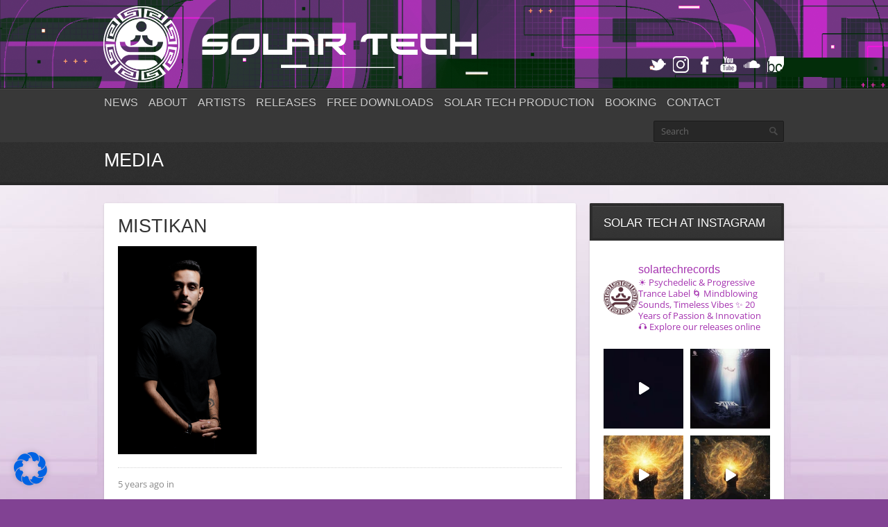

--- FILE ---
content_type: text/html; charset=UTF-8
request_url: https://www.solartechrecords.com/artist/mistikan/mistikan-4/
body_size: 21819
content:
<!DOCTYPE html>
<html dir="ltr" lang="en-US" prefix="og: https://ogp.me/ns#">
<head>
	<meta http-equiv="content-type" content="text/html;charset=utf-8" />
	<meta name="viewport" content="width=device-width, initial-scale=1.0">
	<title>MISTIKAN — Solar Tech Records</title>
	
	<!-- Global JS Vars -->
	<script type="text/javascript">
		var template_directory = 'https://www.solartechrecords.com/wp-content/themes/replay/';
		var ajaxurl = 'https://www.solartechrecords.com/wp-admin/admin-ajax.php';
	</script>
	
	<script>var et_site_url='https://www.solartechrecords.com';var et_post_id='1685';function et_core_page_resource_fallback(a,b){"undefined"===typeof b&&(b=a.sheet.cssRules&&0===a.sheet.cssRules.length);b&&(a.onerror=null,a.onload=null,a.href?a.href=et_site_url+"/?et_core_page_resource="+a.id+et_post_id:a.src&&(a.src=et_site_url+"/?et_core_page_resource="+a.id+et_post_id))}
</script><title>MISTIKAN — Solar Tech Records</title>

		<!-- All in One SEO 4.6.0 - aioseo.com -->
		<meta name="robots" content="max-image-preview:large" />
		<link rel="canonical" href="https://www.solartechrecords.com/artist/mistikan/mistikan-4/" />
		<meta name="generator" content="All in One SEO (AIOSEO) 4.6.0" />
		<meta property="og:locale" content="en_US" />
		<meta property="og:site_name" content="MISTIKAN — Solar Tech Records" />
		<meta property="og:type" content="article" />
		<meta property="og:title" content="MISTIKAN — Solar Tech Records" />
		<meta property="og:url" content="https://www.solartechrecords.com/artist/mistikan/mistikan-4/" />
		<meta property="og:image" content="https://www.solartechrecords.com/wp-content/uploads/2021/03/Solartech-violett-2021-facebook.jpg" />
		<meta property="og:image:secure_url" content="https://www.solartechrecords.com/wp-content/uploads/2021/03/Solartech-violett-2021-facebook.jpg" />
		<meta property="og:image:width" content="994" />
		<meta property="og:image:height" content="520" />
		<meta property="article:published_time" content="2020-12-23T07:18:59+00:00" />
		<meta property="article:modified_time" content="2020-12-23T07:20:39+00:00" />
		<meta property="article:publisher" content="https://www.facebook.com/solartechrecords/" />
		<meta name="twitter:card" content="summary_large_image" />
		<meta name="twitter:site" content="@solartechrec" />
		<meta name="twitter:title" content="MISTIKAN — Solar Tech Records" />
		<meta name="twitter:creator" content="@solartechrec" />
		<meta name="twitter:image" content="https://www.solartechrecords.com/wp-content/uploads/2021/03/Solartech-violett-2021-facebook.jpg" />
		<script type="application/ld+json" class="aioseo-schema">
			{"@context":"https:\/\/schema.org","@graph":[{"@type":"BreadcrumbList","@id":"https:\/\/www.solartechrecords.com\/artist\/mistikan\/mistikan-4\/#breadcrumblist","itemListElement":[{"@type":"ListItem","@id":"https:\/\/www.solartechrecords.com\/#listItem","position":1,"name":"Home","item":"https:\/\/www.solartechrecords.com\/","nextItem":"https:\/\/www.solartechrecords.com\/artist\/mistikan\/mistikan-4\/#listItem"},{"@type":"ListItem","@id":"https:\/\/www.solartechrecords.com\/artist\/mistikan\/mistikan-4\/#listItem","position":2,"name":"MISTIKAN","previousItem":"https:\/\/www.solartechrecords.com\/#listItem"}]},{"@type":"ItemPage","@id":"https:\/\/www.solartechrecords.com\/artist\/mistikan\/mistikan-4\/#itempage","url":"https:\/\/www.solartechrecords.com\/artist\/mistikan\/mistikan-4\/","name":"MISTIKAN \u2014 Solar Tech Records","inLanguage":"en-US","isPartOf":{"@id":"https:\/\/www.solartechrecords.com\/#website"},"breadcrumb":{"@id":"https:\/\/www.solartechrecords.com\/artist\/mistikan\/mistikan-4\/#breadcrumblist"},"author":{"@id":"https:\/\/www.solartechrecords.com\/author\/rene\/#author"},"creator":{"@id":"https:\/\/www.solartechrecords.com\/author\/rene\/#author"},"datePublished":"2020-12-23T07:18:59+00:00","dateModified":"2020-12-23T07:20:39+00:00"},{"@type":"Organization","@id":"https:\/\/www.solartechrecords.com\/#organization","name":"Solartech Records","url":"https:\/\/www.solartechrecords.com\/","logo":{"@type":"ImageObject","url":"https:\/\/www.solartechrecords.com\/wp-content\/uploads\/2018\/06\/solartech_logo_quer.jpg","@id":"https:\/\/www.solartechrecords.com\/artist\/mistikan\/mistikan-4\/#organizationLogo","width":1000,"height":633},"image":{"@id":"https:\/\/www.solartechrecords.com\/artist\/mistikan\/mistikan-4\/#organizationLogo"},"sameAs":["https:\/\/www.facebook.com\/solartechrecords\/","https:\/\/twitter.com\/solartechrec","https:\/\/www.instagram.com\/solartechrecords\/","https:\/\/www.youtube.com\/user\/SolartechRecords","https:\/\/soundcloud.com\/solartechrecords"]},{"@type":"Person","@id":"https:\/\/www.solartechrecords.com\/author\/rene\/#author","url":"https:\/\/www.solartechrecords.com\/author\/rene\/","name":"Rene Lauckner","image":{"@type":"ImageObject","@id":"https:\/\/www.solartechrecords.com\/artist\/mistikan\/mistikan-4\/#authorImage","url":"https:\/\/secure.gravatar.com\/avatar\/de5ce72b4bb541c92d96f2e625ef9ba4?s=96&d=mm&r=g","width":96,"height":96,"caption":"Rene Lauckner"}},{"@type":"WebSite","@id":"https:\/\/www.solartechrecords.com\/#website","url":"https:\/\/www.solartechrecords.com\/","name":"Solar Tech Records","inLanguage":"en-US","publisher":{"@id":"https:\/\/www.solartechrecords.com\/#organization"}}]}
		</script>
		<!-- All in One SEO -->

<link rel='dns-prefetch' href='//www.solartechrecords.com' />


<link rel="alternate" type="application/rss+xml" title="Solar Tech Records &raquo; Feed" href="https://www.solartechrecords.com/feed/" />
<link rel="alternate" type="application/rss+xml" title="Solar Tech Records &raquo; Comments Feed" href="https://www.solartechrecords.com/comments/feed/" />
<link rel="alternate" type="application/rss+xml" title="Solar Tech Records &raquo; MISTIKAN Comments Feed" href="https://www.solartechrecords.com/artist/mistikan/mistikan-4/feed/" />
		<!-- This site uses the Google Analytics by MonsterInsights plugin v8.25.0 - Using Analytics tracking - https://www.monsterinsights.com/ -->
		<!-- Note: MonsterInsights is not currently configured on this site. The site owner needs to authenticate with Google Analytics in the MonsterInsights settings panel. -->
					<!-- No tracking code set -->
				<!-- / Google Analytics by MonsterInsights -->
		<style type="text/css">
img.wp-smiley,
img.emoji {
	display: inline !important;
	border: none !important;
	box-shadow: none !important;
	height: 1em !important;
	width: 1em !important;
	margin: 0 0.07em !important;
	vertical-align: -0.1em !important;
	background: none !important;
	padding: 0 !important;
}
</style>
	<link rel='stylesheet' id='sbi_styles-css' href='https://www.solartechrecords.com/wp-content/plugins/instagram-feed/css/sbi-styles.min.css?ver=6.6.1' type='text/css' media='all' />
<link rel='stylesheet' id='et_monarch-css-css' href='https://www.solartechrecords.com/wp-content/plugins/monarch/css/style.css?ver=1.4.14' type='text/css' media='all' />
<link rel='stylesheet' id='et-gf-open-sans-css' href='//www.solartechrecords.com/wp-content/uploads/omgf/et-gf-open-sans/et-gf-open-sans.css?ver=1667939232' type='text/css' media='all' />
<link rel='stylesheet' id='borlabs-cookie-css' href='https://www.solartechrecords.com/wp-content/cache/borlabs-cookie/borlabs-cookie_1_en.css?ver=2.2.67-157' type='text/css' media='all' />
<link rel='stylesheet' id='general-css' href='https://www.solartechrecords.com/wp-content/themes/solartechrecords/style.css?ver=6.1.9' type='text/css' media='all' />
<script type='text/javascript' src='https://www.solartechrecords.com/wp-includes/js/jquery/jquery.min.js?ver=3.6.1' id='jquery-core-js'></script>
<script type='text/javascript' src='https://www.solartechrecords.com/wp-includes/js/jquery/jquery-migrate.min.js?ver=3.3.2' id='jquery-migrate-js'></script>
<script type='text/javascript' src='https://www.solartechrecords.com/wp-content/themes/replay/js/jquery.hoverIntent.min.js?ver=6.1.9' id='hover-intent-js'></script>
<script type='text/javascript' src='https://www.solartechrecords.com/wp-content/themes/replay/js/jquery.fadeSlider.js?ver=6.1.9' id='fade-slider-js'></script>
<script type='text/javascript' src='https://www.solartechrecords.com/wp-content/themes/replay/js/jquery.twitterFetcher.js?ver=6.1.9' id='twitter-fetcher-js'></script>
<script type='text/javascript' id='general-js-extra'>
/* <![CDATA[ */
var options = {"templateDirectory":"https:\/\/www.solartechrecords.com\/wp-content\/themes\/replay\/"};
/* ]]> */
</script>
<script type='text/javascript' src='https://www.solartechrecords.com/wp-content/themes/replay/js/general.js?ver=6.1.9' id='general-js'></script>
<script type='text/javascript' id='borlabs-cookie-prioritize-js-extra'>
/* <![CDATA[ */
var borlabsCookiePrioritized = {"domain":"www.solartechrecords.com","path":"\/","version":"1","bots":"1","optInJS":{"statistics":{"google-analytics":"[base64]"},"marketing":{"facebook-pixel":"[base64]"}}};
/* ]]> */
</script>
<script type='text/javascript' src='https://www.solartechrecords.com/wp-content/plugins/borlabs-cookie/assets/javascript/borlabs-cookie-prioritize.min.js?ver=2.2.67' id='borlabs-cookie-prioritize-js'></script>
<link rel="https://api.w.org/" href="https://www.solartechrecords.com/wp-json/" /><link rel="alternate" type="application/json" href="https://www.solartechrecords.com/wp-json/wp/v2/media/1685" /><link rel="EditURI" type="application/rsd+xml" title="RSD" href="https://www.solartechrecords.com/xmlrpc.php?rsd" />
<link rel="wlwmanifest" type="application/wlwmanifest+xml" href="https://www.solartechrecords.com/wp-includes/wlwmanifest.xml" />
<meta name="generator" content="WordPress 6.1.9" />
<link rel='shortlink' href='https://www.solartechrecords.com/?p=1685' />
<link rel="alternate" type="application/json+oembed" href="https://www.solartechrecords.com/wp-json/oembed/1.0/embed?url=https%3A%2F%2Fwww.solartechrecords.com%2Fartist%2Fmistikan%2Fmistikan-4%2F" />
<link rel="alternate" type="text/xml+oembed" href="https://www.solartechrecords.com/wp-json/oembed/1.0/embed?url=https%3A%2F%2Fwww.solartechrecords.com%2Fartist%2Fmistikan%2Fmistikan-4%2F&#038;format=xml" />
<script type="text/javascript">
(function(url){
	if(/(?:Chrome\/26\.0\.1410\.63 Safari\/537\.31|WordfenceTestMonBot)/.test(navigator.userAgent)){ return; }
	var addEvent = function(evt, handler) {
		if (window.addEventListener) {
			document.addEventListener(evt, handler, false);
		} else if (window.attachEvent) {
			document.attachEvent('on' + evt, handler);
		}
	};
	var removeEvent = function(evt, handler) {
		if (window.removeEventListener) {
			document.removeEventListener(evt, handler, false);
		} else if (window.detachEvent) {
			document.detachEvent('on' + evt, handler);
		}
	};
	var evts = 'contextmenu dblclick drag dragend dragenter dragleave dragover dragstart drop keydown keypress keyup mousedown mousemove mouseout mouseover mouseup mousewheel scroll'.split(' ');
	var logHuman = function() {
		if (window.wfLogHumanRan) { return; }
		window.wfLogHumanRan = true;
		var wfscr = document.createElement('script');
		wfscr.type = 'text/javascript';
		wfscr.async = true;
		wfscr.src = url + '&r=' + Math.random();
		(document.getElementsByTagName('head')[0]||document.getElementsByTagName('body')[0]).appendChild(wfscr);
		for (var i = 0; i < evts.length; i++) {
			removeEvent(evts[i], logHuman);
		}
	};
	for (var i = 0; i < evts.length; i++) {
		addEvent(evts[i], logHuman);
	}
})('//www.solartechrecords.com/?wordfence_lh=1&hid=22284A38B47854C5515916F3F000DFFD');
</script><style type="text/css" id="et-social-custom-css">
				 
			</style><link rel="preload" href="https://www.solartechrecords.com/wp-content/plugins/monarch/core/admin/fonts/modules.ttf" as="font" crossorigin="anonymous"><link rel="shortcut icon" href="https://www.solartechrecords.com/wp-content/uploads/2018/02/solartech_favicon.png" /><style type="text/css">body{background-image:url(https://www.solartechrecords.com/wp-content/uploads/2021/03/solartech-background-2021-dark-violett.jpg);}h1, h2, h3, h4, h5, h6, th, .supheader .logo, .subheader .menu a, .page-title .container > span, .content-block .block-title, .ribbon-caption-title, .featured-event .event-date, .events-list .event-date, .events-list .event-option > span, .gallery-thumbnail .caption, .video-thumbnail .caption, input[type="submit"], input[type="button"], .button{font-family:Oswald, Arial, Helvetica, sans-serif;}body, input, select, textarea{font-family:Open Sans, Arial, Helvetica, sans-serif;}.ribbon-slider-container,.main-fade-slider{background-image:url(https://www.solartechrecords.com/wp-content/uploads/2021/03/solartech-color-3.png);}a, h1 a:hover, h2 a:hover, h3 a:hover, h4 a:hover, h5 a:hover, h6 a:hover, .release-thumbnail  .tip-content a:hover, .featured-event .event-date-number, .releases-filter li.current a{color:#a533b0;}.ribbon-caption-title .ribbon-caption-background, .jp-progress .jp-play-bar, .button, input[type="submit"], input[type="button"]{background-color:#a533b0;}::-moz-selection{background-color:#a533b0;}::selection{background-color:#a533b0;}</style><script type="text/javascript">
			WebFontConfig = { custom: { families: [ "Oswald","Open Sans:400,400italic,600" ], urls: [ '//www.solartechrecords.com/wp-content/uploads/omgf/webfont-loader-0/webfont-loader-0.css' ] } }; };
			(function() {
				var wf = document.createElement("script");
				wf.src = ("https:" == document.location.protocol ? "https" : "http") + "://ajax.googleapis.com/ajax/libs/webfont/1/webfont.js";
				wf.type = "text/javascript";
				wf.async = "true";
				var s = document.getElementsByTagName("script")[0];
				s.parentNode.insertBefore(wf, s);
			})();
			</script></head>
<body class="attachment attachment-template-default single single-attachment postid-1685 attachmentid-1685 attachment-png et_monarch">
	<div class="wrapper site-wrapper">
		<div class="wrapper header">
			<div class="supheader wrapper">
				<div class="container">
					<div class="logo">
						<a href="https://www.solartechrecords.com/" rel="home">
							<img src="https://www.solartechrecords.com/wp-content/uploads/2021/03/solartech-head-placeholder.png" alt="Solar Tech Records" />
						</a>
					</div><!--/ logo-->
										<div class="social-links">
							
													
						<a target="_blank" href="https://solartechrecords.bandcamp.com/follow_me" class="lastfm" title="Bandcamp"></a>						<a target="_blank" href="https://soundcloud.com/solartechrecords" class="soundcloud" title="SoundCloud"></a>						<a target="_blank" href="https://www.youtube.com/user/SolartechRecords" class="youtube" title="YouTube"></a>					
						<a target="_blank" href="https://www.facebook.com/solartechrecords/" class="facebook" title="Facebook"></a>												<a target="_blank" href="https://www.instagram.com/solartechrecords/" class="reverbnation" title="Instagram"></a>														
							
						<a target="_blank" href="https://twitter.com/solartechrec" class="twitter" title="Twitter"></a>					
					</div><!--/ social links-->				
					<div class="clear"></div>
				</div>			
			</div><!--/ supheader-->
			<div class="subheader wrapper">
				<div class="container">
					<div class="menu"><ul id="menu-main-menu" class="menu"><li id="menu-item-285" class="menu-item menu-item-type-post_type menu-item-object-page menu-item-home menu-item-285"><a href="https://www.solartechrecords.com/">News</a></li>
<li id="menu-item-732" class="menu-item menu-item-type-post_type menu-item-object-page menu-item-732"><a href="https://www.solartechrecords.com/about-solartech-records/">About</a></li>
<li id="menu-item-1769" class="menu-item menu-item-type-post_type menu-item-object-page menu-item-1769"><a href="https://www.solartechrecords.com/artists/">Artists</a></li>
<li id="menu-item-293" class="menu-item menu-item-type-post_type menu-item-object-page menu-item-293"><a href="https://www.solartechrecords.com/allreleases/">Releases</a></li>
<li id="menu-item-1299" class="menu-item menu-item-type-post_type menu-item-object-page menu-item-1299"><a href="https://www.solartechrecords.com/free-downloads/">Free Downloads</a></li>
<li id="menu-item-733" class="menu-item menu-item-type-custom menu-item-object-custom menu-item-has-children menu-item-733"><a href="#">Solar Tech Production</a>
<ul class="sub-menu">
	<li id="menu-item-699" class="menu-item menu-item-type-custom menu-item-object-custom menu-item-699"><a href="http://solartechevent.com">Solar Tech Event</a></li>
	<li id="menu-item-1156" class="menu-item menu-item-type-custom menu-item-object-custom menu-item-1156"><a href="https://solartechticket.com">Solar Tech Ticket</a></li>
	<li id="menu-item-700" class="menu-item menu-item-type-custom menu-item-object-custom menu-item-700"><a href="http://psyexperience-festival.com">Psy Exp Festival</a></li>
	<li id="menu-item-701" class="menu-item menu-item-type-custom menu-item-object-custom menu-item-701"><a href="http://intact-expanda.de">Intact Expanda</a></li>
	<li id="menu-item-702" class="menu-item menu-item-type-custom menu-item-object-custom menu-item-702"><a href="http://solartechevent.com/midnight-sun/midnight-sun-info">Midnight Sun</a></li>
</ul>
</li>
<li id="menu-item-687" class="menu-item menu-item-type-post_type menu-item-object-page menu-item-687"><a href="https://www.solartechrecords.com/booking/">Booking</a></li>
<li id="menu-item-688" class="menu-item menu-item-type-post_type menu-item-object-page menu-item-688"><a href="https://www.solartechrecords.com/contact/">Contact</a></li>
</ul></div>					<div class="select-menu">
						<select><option value="https://www.solartechrecords.com/">News</option><option value="https://www.solartechrecords.com/about-solartech-records/">About</option><option value="https://www.solartechrecords.com/artists/">Artists</option><option value="https://www.solartechrecords.com/allreleases/">Releases</option><option value="https://www.solartechrecords.com/free-downloads/">Free Downloads</option><option value="#">Solar Tech Production</option><option value="http://solartechevent.com">&nbsp;&nbsp;&nbsp;Solar Tech Event</option><option value="https://solartechticket.com">&nbsp;&nbsp;&nbsp;Solar Tech Ticket</option><option value="http://psyexperience-festival.com">&nbsp;&nbsp;&nbsp;Psy Exp Festival</option><option value="http://intact-expanda.de">&nbsp;&nbsp;&nbsp;Intact Expanda</option><option value="http://solartechevent.com/midnight-sun/midnight-sun-info">&nbsp;&nbsp;&nbsp;Midnight Sun</option><option value="https://www.solartechrecords.com/booking/">Booking</option><option value="https://www.solartechrecords.com/contact/">Contact</option></select>						<span>&nbsp;</span>
					</div><!--/ select menu-->		
					<div class="search-form">
						<form action="https://www.solartechrecords.com/" method="get">
    <fieldset>
        <input type="text" name="s" id="search" value="Search" />
    </fieldset>
</form>					</div><!--/ search form-->
					<div class="clear"></div>
				</div>			
			</div><!--/ subheader-->
		</div><!--/ header-->
				<div class="page-title wrapper">
			<div class="container">
				<h1>Media</h1>
								<div class="clear"></div>
			</div>
		</div><!--/ page title-->
				<div class="content wrapper">
			<div class="container"><div class="two-third column">
			<div class="content-block single-post">
		<div class="block-content post-content">
			<h1 class="post-title">MISTIKAN</h1>
			<p class="attachment"><a href='https://www.solartechrecords.com/wp-content/uploads/2018/03/MISTIKAN.png'><img width="200" height="300" src="https://www.solartechrecords.com/wp-content/uploads/2018/03/MISTIKAN-200x300.png" class="attachment-medium size-medium" alt="" decoding="async" loading="lazy" srcset="https://www.solartechrecords.com/wp-content/uploads/2018/03/MISTIKAN-200x300.png 200w, https://www.solartechrecords.com/wp-content/uploads/2018/03/MISTIKAN-768x1152.png 768w, https://www.solartechrecords.com/wp-content/uploads/2018/03/MISTIKAN-683x1024.png 683w, https://www.solartechrecords.com/wp-content/uploads/2018/03/MISTIKAN-450x675.png 450w, https://www.solartechrecords.com/wp-content/uploads/2018/03/MISTIKAN-610x915.png 610w" sizes="(max-width: 200px) 100vw, 200px" /></a></p>
				
			<div class="post-meta">
				<div class="post-info">5 years ago in </div>
				<div class="post-tags">
									</div>
			</div>					
		</div>
	</div>
	<div class="content-block" id="comments">
	<div class="block-title"><span>Comments</span></div>
	<div class="block-content">
				<div class="pagination">
					</div><!--/ pagination-->
				<div class="comment-form">
			<div id="respond" class="comment-respond">
		<h3 id="reply-title" class="comment-reply-title"> <small><a rel="nofollow" id="cancel-comment-reply-link" href="/artist/mistikan/mistikan-4/#respond" style="display:none;">Click here to cancel reply.</a></small></h3><form action="https://www.solartechrecords.com/wp-comments-post.php" method="post" id="commentform" class="comment-form"><div class="formatted-form"><div class="field-wrapper"><textarea id="comment" name="comment" cols="45" rows="8" placeholder="Comment"></textarea></div></div><div class="column one-half"><div class="field-wrapper"><input id="author" name="author" type="text" value="" size="30" placeholder="Name" /></div></div>
<div class="column one-half last"><div class="field-wrapper"><input id="email" name="email" type="text" value="" size="30" placeholder="Email" /></div></div>

<p class="form-submit"><input name="submit" type="submit" id="submit" class="" value="Add Comment" /> <input type='hidden' name='comment_post_ID' value='1685' id='comment_post_ID' />
<input type='hidden' name='comment_parent' id='comment_parent' value='0' />
</p></form>	</div><!-- #respond -->
			</div>
			</div>
</div>
</div>	
<div class="one-third column last">
	<div class="content-block widget shortcodes-ultimate"><div class="block-title"><span>Solar Tech at Instagram</span></div><div class="textwidget">
<div id="sb_instagram"  class="sbi sbi_mob_col_1 sbi_tab_col_2 sbi_col_2 sbi_width_resp" style="padding-bottom: 10px;width: 100%;" data-feedid="*1"  data-res="auto" data-cols="2" data-colsmobile="1" data-colstablet="2" data-num="6" data-nummobile="" data-item-padding="5" data-shortcode-atts="{}"  data-postid="1685" data-locatornonce="d0f5777560" data-sbi-flags="favorLocal,gdpr">
	<div class="sb_instagram_header "   >
	<a class="sbi_header_link" target="_blank" rel="nofollow noopener" href="https://www.instagram.com/solartechrecords/" title="@solartechrecords">
		<div class="sbi_header_text">
			<div class="sbi_header_img"  data-avatar-url="https://scontent-fra5-2.xx.fbcdn.net/v/t51.2885-15/153278791_484856376006110_2291279982013515985_n.jpg?_nc_cat=109&amp;ccb=1-7&amp;_nc_sid=7d201b&amp;_nc_ohc=l9LvCn9xQoEQ7kNvwHuQphX&amp;_nc_oc=AdmuRGuRV3FbCZ-9a1lviCWaJ5CoJsGq4g-bbQIoBn8L8mulyhmQMCgesS3fhiwQp5s&amp;_nc_zt=23&amp;_nc_ht=scontent-fra5-2.xx&amp;edm=AL-3X8kEAAAA&amp;oh=00_AfrdpOilUtW32LE5hjrVkCHJhddcL95xw6VkFNk0J5h3TQ&amp;oe=6972AE47">
									<div class="sbi_header_img_hover"  ><svg class="sbi_new_logo fa-instagram fa-w-14" aria-hidden="true" data-fa-processed="" aria-label="Instagram" data-prefix="fab" data-icon="instagram" role="img" viewBox="0 0 448 512">
	                <path fill="currentColor" d="M224.1 141c-63.6 0-114.9 51.3-114.9 114.9s51.3 114.9 114.9 114.9S339 319.5 339 255.9 287.7 141 224.1 141zm0 189.6c-41.1 0-74.7-33.5-74.7-74.7s33.5-74.7 74.7-74.7 74.7 33.5 74.7 74.7-33.6 74.7-74.7 74.7zm146.4-194.3c0 14.9-12 26.8-26.8 26.8-14.9 0-26.8-12-26.8-26.8s12-26.8 26.8-26.8 26.8 12 26.8 26.8zm76.1 27.2c-1.7-35.9-9.9-67.7-36.2-93.9-26.2-26.2-58-34.4-93.9-36.2-37-2.1-147.9-2.1-184.9 0-35.8 1.7-67.6 9.9-93.9 36.1s-34.4 58-36.2 93.9c-2.1 37-2.1 147.9 0 184.9 1.7 35.9 9.9 67.7 36.2 93.9s58 34.4 93.9 36.2c37 2.1 147.9 2.1 184.9 0 35.9-1.7 67.7-9.9 93.9-36.2 26.2-26.2 34.4-58 36.2-93.9 2.1-37 2.1-147.8 0-184.8zM398.8 388c-7.8 19.6-22.9 34.7-42.6 42.6-29.5 11.7-99.5 9-132.1 9s-102.7 2.6-132.1-9c-19.6-7.8-34.7-22.9-42.6-42.6-11.7-29.5-9-99.5-9-132.1s-2.6-102.7 9-132.1c7.8-19.6 22.9-34.7 42.6-42.6 29.5-11.7 99.5-9 132.1-9s102.7-2.6 132.1 9c19.6 7.8 34.7 22.9 42.6 42.6 11.7 29.5 9 99.5 9 132.1s2.7 102.7-9 132.1z"></path>
	            </svg></div>
					<img  src="https://www.solartechrecords.com/wp-content/uploads/sb-instagram-feed-images/solartechrecords.webp" alt="SOLAR TECH RECORDS" width="50" height="50">
											</div>

			<div class="sbi_feedtheme_header_text">
				<h3>solartechrecords</h3>
									<p class="sbi_bio">☀️ Psychedelic &amp; Progressive Trance Label<br>
🌀 Mindblowing Sounds, Timeless Vibes<br>
✨ 20 Years of Passion &amp; Innovation<br>
🎧 Explore our releases online</p>
							</div>
		</div>
	</a>
</div>

    <div id="sbi_images"  style="gap: 10px;">
		<div class="sbi_item sbi_type_video sbi_new sbi_transition" id="sbi_17871135288261333" data-date="1746951917">
    <div class="sbi_photo_wrap">
        <a class="sbi_photo" href="https://www.instagram.com/reel/DJgag68tw2K/" target="_blank" rel="noopener nofollow" data-full-res="https://scontent-fra3-2.cdninstagram.com/v/t51.71878-15/497145584_29767476189532986_2090131727994725038_n.jpg?stp=dst-jpg_e35_tt6&#038;_nc_cat=111&#038;ccb=7-5&#038;_nc_sid=18de74&#038;efg=eyJlZmdfdGFnIjoiQ0xJUFMuYmVzdF9pbWFnZV91cmxnZW4uQzMifQ%3D%3D&#038;_nc_ohc=DnM15I45FnwQ7kNvwFT3vym&#038;_nc_oc=Adnr-ZreguQrVKKgJ8l_FRG7DOUkNH4YYCOzlKfs5RtpuUvvmL15VsVQ7QmqmWA_oDw&#038;_nc_zt=23&#038;_nc_ht=scontent-fra3-2.cdninstagram.com&#038;edm=AM6HXa8EAAAA&#038;_nc_gid=lLfIkwlShKej3tapyBzA-Q&#038;oh=00_AfqUOt1Ummn4l_yD3lx41gv354oHp4D1Yl-fJ1ygvSGDLw&#038;oe=6972B71F" data-img-src-set="{&quot;d&quot;:&quot;https:\/\/scontent-fra3-2.cdninstagram.com\/v\/t51.71878-15\/497145584_29767476189532986_2090131727994725038_n.jpg?stp=dst-jpg_e35_tt6&amp;_nc_cat=111&amp;ccb=7-5&amp;_nc_sid=18de74&amp;efg=eyJlZmdfdGFnIjoiQ0xJUFMuYmVzdF9pbWFnZV91cmxnZW4uQzMifQ%3D%3D&amp;_nc_ohc=DnM15I45FnwQ7kNvwFT3vym&amp;_nc_oc=Adnr-ZreguQrVKKgJ8l_FRG7DOUkNH4YYCOzlKfs5RtpuUvvmL15VsVQ7QmqmWA_oDw&amp;_nc_zt=23&amp;_nc_ht=scontent-fra3-2.cdninstagram.com&amp;edm=AM6HXa8EAAAA&amp;_nc_gid=lLfIkwlShKej3tapyBzA-Q&amp;oh=00_AfqUOt1Ummn4l_yD3lx41gv354oHp4D1Yl-fJ1ygvSGDLw&amp;oe=6972B71F&quot;,&quot;150&quot;:&quot;https:\/\/scontent-fra3-2.cdninstagram.com\/v\/t51.71878-15\/497145584_29767476189532986_2090131727994725038_n.jpg?stp=dst-jpg_e35_tt6&amp;_nc_cat=111&amp;ccb=7-5&amp;_nc_sid=18de74&amp;efg=eyJlZmdfdGFnIjoiQ0xJUFMuYmVzdF9pbWFnZV91cmxnZW4uQzMifQ%3D%3D&amp;_nc_ohc=DnM15I45FnwQ7kNvwFT3vym&amp;_nc_oc=Adnr-ZreguQrVKKgJ8l_FRG7DOUkNH4YYCOzlKfs5RtpuUvvmL15VsVQ7QmqmWA_oDw&amp;_nc_zt=23&amp;_nc_ht=scontent-fra3-2.cdninstagram.com&amp;edm=AM6HXa8EAAAA&amp;_nc_gid=lLfIkwlShKej3tapyBzA-Q&amp;oh=00_AfqUOt1Ummn4l_yD3lx41gv354oHp4D1Yl-fJ1ygvSGDLw&amp;oe=6972B71F&quot;,&quot;320&quot;:&quot;https:\/\/scontent-fra3-2.cdninstagram.com\/v\/t51.71878-15\/497145584_29767476189532986_2090131727994725038_n.jpg?stp=dst-jpg_e35_tt6&amp;_nc_cat=111&amp;ccb=7-5&amp;_nc_sid=18de74&amp;efg=eyJlZmdfdGFnIjoiQ0xJUFMuYmVzdF9pbWFnZV91cmxnZW4uQzMifQ%3D%3D&amp;_nc_ohc=DnM15I45FnwQ7kNvwFT3vym&amp;_nc_oc=Adnr-ZreguQrVKKgJ8l_FRG7DOUkNH4YYCOzlKfs5RtpuUvvmL15VsVQ7QmqmWA_oDw&amp;_nc_zt=23&amp;_nc_ht=scontent-fra3-2.cdninstagram.com&amp;edm=AM6HXa8EAAAA&amp;_nc_gid=lLfIkwlShKej3tapyBzA-Q&amp;oh=00_AfqUOt1Ummn4l_yD3lx41gv354oHp4D1Yl-fJ1ygvSGDLw&amp;oe=6972B71F&quot;,&quot;640&quot;:&quot;https:\/\/scontent-fra3-2.cdninstagram.com\/v\/t51.71878-15\/497145584_29767476189532986_2090131727994725038_n.jpg?stp=dst-jpg_e35_tt6&amp;_nc_cat=111&amp;ccb=7-5&amp;_nc_sid=18de74&amp;efg=eyJlZmdfdGFnIjoiQ0xJUFMuYmVzdF9pbWFnZV91cmxnZW4uQzMifQ%3D%3D&amp;_nc_ohc=DnM15I45FnwQ7kNvwFT3vym&amp;_nc_oc=Adnr-ZreguQrVKKgJ8l_FRG7DOUkNH4YYCOzlKfs5RtpuUvvmL15VsVQ7QmqmWA_oDw&amp;_nc_zt=23&amp;_nc_ht=scontent-fra3-2.cdninstagram.com&amp;edm=AM6HXa8EAAAA&amp;_nc_gid=lLfIkwlShKej3tapyBzA-Q&amp;oh=00_AfqUOt1Ummn4l_yD3lx41gv354oHp4D1Yl-fJ1ygvSGDLw&amp;oe=6972B71F&quot;}">
            <span class="sbi-screenreader">🔥 FIREBACK RESILIENCE by Attik – OUT NOW 🔥</span>
            	        <svg style="color: rgba(255,255,255,1)" class="svg-inline--fa fa-play fa-w-14 sbi_playbtn" aria-label="Play" aria-hidden="true" data-fa-processed="" data-prefix="fa" data-icon="play" role="presentation" xmlns="http://www.w3.org/2000/svg" viewBox="0 0 448 512"><path fill="currentColor" d="M424.4 214.7L72.4 6.6C43.8-10.3 0 6.1 0 47.9V464c0 37.5 40.7 60.1 72.4 41.3l352-208c31.4-18.5 31.5-64.1 0-82.6z"></path></svg>            <img src="https://www.solartechrecords.com/wp-content/plugins/instagram-feed/img/placeholder.png" alt="🔥 FIREBACK RESILIENCE by Attik – OUT NOW 🔥
Psytrance power from Mexico, released on Solartech Records.

Now available on all digital platforms.
Follow @solartechrecords for more drops.

#FirebackResilience #Attik #SolartechRecords #Psytrance #ProgressiveTrance #FullOnTrance #MexicanPsytrance #TranceCulture #PsytranceCommunity #PsyVibes #FestivalVibes #GoaTrance #TranceAddict #PsyFamily #GlobalPsy #PsyPower #MysticSounds #DancefloorFire #NewRelease #OutNow #DigitalDrop #PsychedelicGroove #SoundCloudPreview #ElectronicTribe #PeakTimeTrance #SpiritualBeats #FollowTheVibe #UndergroundTrance #Trance2025 #PsytranceMusic">
        </a>
    </div>
</div><div class="sbi_item sbi_type_image sbi_new sbi_transition" id="sbi_18102055096513848" data-date="1745568146">
    <div class="sbi_photo_wrap">
        <a class="sbi_photo" href="https://www.instagram.com/p/DI3LQbfNgi9/" target="_blank" rel="noopener nofollow" data-full-res="https://scontent-fra3-1.cdninstagram.com/v/t51.75761-15/491441146_18353920447199076_3062808807774202787_n.jpg?stp=dst-jpg_e35_tt6&#038;_nc_cat=108&#038;ccb=7-5&#038;_nc_sid=18de74&#038;efg=eyJlZmdfdGFnIjoiRkVFRC5iZXN0X2ltYWdlX3VybGdlbi5DMyJ9&#038;_nc_ohc=0eZCBZ2anRgQ7kNvwGGI4zY&#038;_nc_oc=Adm-1NjgBSuplV4f-qOTsGlmnISTj7G1cVNOTgVP3tFIIsRoQV1fg4PMHV8tJ36X_x0&#038;_nc_zt=23&#038;_nc_ht=scontent-fra3-1.cdninstagram.com&#038;edm=AM6HXa8EAAAA&#038;_nc_gid=lLfIkwlShKej3tapyBzA-Q&#038;oh=00_AfosyE_tM8hGxgRKfZltyo9ceEeifnZhz-LO35ZOLK0rCQ&#038;oe=6972C580" data-img-src-set="{&quot;d&quot;:&quot;https:\/\/scontent-fra3-1.cdninstagram.com\/v\/t51.75761-15\/491441146_18353920447199076_3062808807774202787_n.jpg?stp=dst-jpg_e35_tt6&amp;_nc_cat=108&amp;ccb=7-5&amp;_nc_sid=18de74&amp;efg=eyJlZmdfdGFnIjoiRkVFRC5iZXN0X2ltYWdlX3VybGdlbi5DMyJ9&amp;_nc_ohc=0eZCBZ2anRgQ7kNvwGGI4zY&amp;_nc_oc=Adm-1NjgBSuplV4f-qOTsGlmnISTj7G1cVNOTgVP3tFIIsRoQV1fg4PMHV8tJ36X_x0&amp;_nc_zt=23&amp;_nc_ht=scontent-fra3-1.cdninstagram.com&amp;edm=AM6HXa8EAAAA&amp;_nc_gid=lLfIkwlShKej3tapyBzA-Q&amp;oh=00_AfosyE_tM8hGxgRKfZltyo9ceEeifnZhz-LO35ZOLK0rCQ&amp;oe=6972C580&quot;,&quot;150&quot;:&quot;https:\/\/scontent-fra3-1.cdninstagram.com\/v\/t51.75761-15\/491441146_18353920447199076_3062808807774202787_n.jpg?stp=dst-jpg_e35_tt6&amp;_nc_cat=108&amp;ccb=7-5&amp;_nc_sid=18de74&amp;efg=eyJlZmdfdGFnIjoiRkVFRC5iZXN0X2ltYWdlX3VybGdlbi5DMyJ9&amp;_nc_ohc=0eZCBZ2anRgQ7kNvwGGI4zY&amp;_nc_oc=Adm-1NjgBSuplV4f-qOTsGlmnISTj7G1cVNOTgVP3tFIIsRoQV1fg4PMHV8tJ36X_x0&amp;_nc_zt=23&amp;_nc_ht=scontent-fra3-1.cdninstagram.com&amp;edm=AM6HXa8EAAAA&amp;_nc_gid=lLfIkwlShKej3tapyBzA-Q&amp;oh=00_AfosyE_tM8hGxgRKfZltyo9ceEeifnZhz-LO35ZOLK0rCQ&amp;oe=6972C580&quot;,&quot;320&quot;:&quot;https:\/\/scontent-fra3-1.cdninstagram.com\/v\/t51.75761-15\/491441146_18353920447199076_3062808807774202787_n.jpg?stp=dst-jpg_e35_tt6&amp;_nc_cat=108&amp;ccb=7-5&amp;_nc_sid=18de74&amp;efg=eyJlZmdfdGFnIjoiRkVFRC5iZXN0X2ltYWdlX3VybGdlbi5DMyJ9&amp;_nc_ohc=0eZCBZ2anRgQ7kNvwGGI4zY&amp;_nc_oc=Adm-1NjgBSuplV4f-qOTsGlmnISTj7G1cVNOTgVP3tFIIsRoQV1fg4PMHV8tJ36X_x0&amp;_nc_zt=23&amp;_nc_ht=scontent-fra3-1.cdninstagram.com&amp;edm=AM6HXa8EAAAA&amp;_nc_gid=lLfIkwlShKej3tapyBzA-Q&amp;oh=00_AfosyE_tM8hGxgRKfZltyo9ceEeifnZhz-LO35ZOLK0rCQ&amp;oe=6972C580&quot;,&quot;640&quot;:&quot;https:\/\/scontent-fra3-1.cdninstagram.com\/v\/t51.75761-15\/491441146_18353920447199076_3062808807774202787_n.jpg?stp=dst-jpg_e35_tt6&amp;_nc_cat=108&amp;ccb=7-5&amp;_nc_sid=18de74&amp;efg=eyJlZmdfdGFnIjoiRkVFRC5iZXN0X2ltYWdlX3VybGdlbi5DMyJ9&amp;_nc_ohc=0eZCBZ2anRgQ7kNvwGGI4zY&amp;_nc_oc=Adm-1NjgBSuplV4f-qOTsGlmnISTj7G1cVNOTgVP3tFIIsRoQV1fg4PMHV8tJ36X_x0&amp;_nc_zt=23&amp;_nc_ht=scontent-fra3-1.cdninstagram.com&amp;edm=AM6HXa8EAAAA&amp;_nc_gid=lLfIkwlShKej3tapyBzA-Q&amp;oh=00_AfosyE_tM8hGxgRKfZltyo9ceEeifnZhz-LO35ZOLK0rCQ&amp;oe=6972C580&quot;}">
            <span class="sbi-screenreader">🔥 FIREBACK RESILIENCE by Attik 🔥
A fierce ne</span>
            	                    <img src="https://www.solartechrecords.com/wp-content/plugins/instagram-feed/img/placeholder.png" alt="🔥 FIREBACK RESILIENCE by Attik 🔥
A fierce new psytrance single from the heart of Mexico.
Out May 8 on Solartech Records.

Explosive basslines, hypnotic tension, and unstoppable drive –
Fireback Resilience is built for peak-time moments and pure dancefloor power.

This is more than a track. It’s energy. It’s resistance. It’s Attik.

Full preview now online on SoundCloud – dive into the sound.
Follow @solartechrecords for upcoming drops and cosmic frequencies.

#FirebackResilience #Attik #SolartechRecords #Psytrance #ProgressiveTrance #FullOnTrance #MexicanPsytrance #TranceCulture #PsytranceCommunity #FestivalVibes #PsyVibes #TranceAddict #GlobalPsy #UndergroundTrance #GoaTrance #PsyFamily #SpiritualBeats #PeakTimeEnergy #DancefloorFire #ElectronicTribe #PsychedelicGroove #PsyPower #MysticSounds #ResilienceThroughSound #NewSingle #TranceRelease #DigitalDrop #PsytranceMusic #FollowTheVibe">
        </a>
    </div>
</div><div class="sbi_item sbi_type_video sbi_new sbi_transition" id="sbi_18068079214899872" data-date="1743700509">
    <div class="sbi_photo_wrap">
        <a class="sbi_photo" href="https://www.instagram.com/reel/DH_gcTtNXka/" target="_blank" rel="noopener nofollow" data-full-res="https://scontent-fra3-1.cdninstagram.com/v/t51.75761-15/488573365_18351519655199076_5383857094246073835_n.jpg?stp=dst-jpg_e35_tt6&#038;_nc_cat=105&#038;ccb=7-5&#038;_nc_sid=18de74&#038;efg=eyJlZmdfdGFnIjoiQ0xJUFMuYmVzdF9pbWFnZV91cmxnZW4uQzMifQ%3D%3D&#038;_nc_ohc=uL9hGlHzUTQQ7kNvwEwp78u&#038;_nc_oc=AdkfWAtesxheU2uL9QxN8h-73GrgmFYadRiTrNgvUONZ1O-YfAyNhpApgDCkUeVKxeQ&#038;_nc_zt=23&#038;_nc_ht=scontent-fra3-1.cdninstagram.com&#038;edm=AM6HXa8EAAAA&#038;_nc_gid=lLfIkwlShKej3tapyBzA-Q&#038;oh=00_AfqGa02u67lh2LH4PV1tjvwSLIVYonntB1eXA_xOwV-BXQ&#038;oe=6972B99B" data-img-src-set="{&quot;d&quot;:&quot;https:\/\/scontent-fra3-1.cdninstagram.com\/v\/t51.75761-15\/488573365_18351519655199076_5383857094246073835_n.jpg?stp=dst-jpg_e35_tt6&amp;_nc_cat=105&amp;ccb=7-5&amp;_nc_sid=18de74&amp;efg=eyJlZmdfdGFnIjoiQ0xJUFMuYmVzdF9pbWFnZV91cmxnZW4uQzMifQ%3D%3D&amp;_nc_ohc=uL9hGlHzUTQQ7kNvwEwp78u&amp;_nc_oc=AdkfWAtesxheU2uL9QxN8h-73GrgmFYadRiTrNgvUONZ1O-YfAyNhpApgDCkUeVKxeQ&amp;_nc_zt=23&amp;_nc_ht=scontent-fra3-1.cdninstagram.com&amp;edm=AM6HXa8EAAAA&amp;_nc_gid=lLfIkwlShKej3tapyBzA-Q&amp;oh=00_AfqGa02u67lh2LH4PV1tjvwSLIVYonntB1eXA_xOwV-BXQ&amp;oe=6972B99B&quot;,&quot;150&quot;:&quot;https:\/\/scontent-fra3-1.cdninstagram.com\/v\/t51.75761-15\/488573365_18351519655199076_5383857094246073835_n.jpg?stp=dst-jpg_e35_tt6&amp;_nc_cat=105&amp;ccb=7-5&amp;_nc_sid=18de74&amp;efg=eyJlZmdfdGFnIjoiQ0xJUFMuYmVzdF9pbWFnZV91cmxnZW4uQzMifQ%3D%3D&amp;_nc_ohc=uL9hGlHzUTQQ7kNvwEwp78u&amp;_nc_oc=AdkfWAtesxheU2uL9QxN8h-73GrgmFYadRiTrNgvUONZ1O-YfAyNhpApgDCkUeVKxeQ&amp;_nc_zt=23&amp;_nc_ht=scontent-fra3-1.cdninstagram.com&amp;edm=AM6HXa8EAAAA&amp;_nc_gid=lLfIkwlShKej3tapyBzA-Q&amp;oh=00_AfqGa02u67lh2LH4PV1tjvwSLIVYonntB1eXA_xOwV-BXQ&amp;oe=6972B99B&quot;,&quot;320&quot;:&quot;https:\/\/scontent-fra3-1.cdninstagram.com\/v\/t51.75761-15\/488573365_18351519655199076_5383857094246073835_n.jpg?stp=dst-jpg_e35_tt6&amp;_nc_cat=105&amp;ccb=7-5&amp;_nc_sid=18de74&amp;efg=eyJlZmdfdGFnIjoiQ0xJUFMuYmVzdF9pbWFnZV91cmxnZW4uQzMifQ%3D%3D&amp;_nc_ohc=uL9hGlHzUTQQ7kNvwEwp78u&amp;_nc_oc=AdkfWAtesxheU2uL9QxN8h-73GrgmFYadRiTrNgvUONZ1O-YfAyNhpApgDCkUeVKxeQ&amp;_nc_zt=23&amp;_nc_ht=scontent-fra3-1.cdninstagram.com&amp;edm=AM6HXa8EAAAA&amp;_nc_gid=lLfIkwlShKej3tapyBzA-Q&amp;oh=00_AfqGa02u67lh2LH4PV1tjvwSLIVYonntB1eXA_xOwV-BXQ&amp;oe=6972B99B&quot;,&quot;640&quot;:&quot;https:\/\/scontent-fra3-1.cdninstagram.com\/v\/t51.75761-15\/488573365_18351519655199076_5383857094246073835_n.jpg?stp=dst-jpg_e35_tt6&amp;_nc_cat=105&amp;ccb=7-5&amp;_nc_sid=18de74&amp;efg=eyJlZmdfdGFnIjoiQ0xJUFMuYmVzdF9pbWFnZV91cmxnZW4uQzMifQ%3D%3D&amp;_nc_ohc=uL9hGlHzUTQQ7kNvwEwp78u&amp;_nc_oc=AdkfWAtesxheU2uL9QxN8h-73GrgmFYadRiTrNgvUONZ1O-YfAyNhpApgDCkUeVKxeQ&amp;_nc_zt=23&amp;_nc_ht=scontent-fra3-1.cdninstagram.com&amp;edm=AM6HXa8EAAAA&amp;_nc_gid=lLfIkwlShKej3tapyBzA-Q&amp;oh=00_AfqGa02u67lh2LH4PV1tjvwSLIVYonntB1eXA_xOwV-BXQ&amp;oe=6972B99B&quot;}">
            <span class="sbi-screenreader">‼️ OUT NOW 🚨
The wait is over – EgoRythmi</span>
            	        <svg style="color: rgba(255,255,255,1)" class="svg-inline--fa fa-play fa-w-14 sbi_playbtn" aria-label="Play" aria-hidden="true" data-fa-processed="" data-prefix="fa" data-icon="play" role="presentation" xmlns="http://www.w3.org/2000/svg" viewBox="0 0 448 512"><path fill="currentColor" d="M424.4 214.7L72.4 6.6C43.8-10.3 0 6.1 0 47.9V464c0 37.5 40.7 60.1 72.4 41.3l352-208c31.4-18.5 31.5-64.1 0-82.6z"></path></svg>            <img src="https://www.solartechrecords.com/wp-content/plugins/instagram-feed/img/placeholder.png" alt="‼️ OUT NOW 🚨
The wait is over – EgoRythmia unleashes his latest psychedelic journey: I AM THE SUN is OUT NOW on Solartech Records! ☀️🐉🌀

Dive into deep progressive grooves and radiant energy – this one is made for the dancefloor and beyond.

Available now on all digital platforms – let the sun guide your spirit.
Follow @solartechrecords for more cosmic releases and future updates. ✨🌿

#IAmTheSun #EgoRythmia #SolartechRecords #Psytrance #ProgressiveTrance #PsyProgressive #PsytranceCulture #PsytranceFamily #PsytranceWorld #PsytranceCommunity #GoaTrance #FullOnTrance #TranceVibes #PsychedelicTrance #TranceFamily #TranceCulture #TranceAddict #RaveCulture #FestivalVibes #OpenAirFestival #PsytranceLove #PsytranceMusic #DarkPsy #ForestTrance #ProgressivePsy #MysticSounds #PsytranceBrasil #PsytranceMovement #SpiritualAwakening">
        </a>
    </div>
</div><div class="sbi_item sbi_type_video sbi_new sbi_transition" id="sbi_18025245653430201" data-date="1743059379">
    <div class="sbi_photo_wrap">
        <a class="sbi_photo" href="https://www.instagram.com/reel/DHsaA7Gtqbq/" target="_blank" rel="noopener nofollow" data-full-res="https://scontent-fra5-1.cdninstagram.com/v/t51.75761-15/487339721_18350650570199076_8094653617703103441_n.jpg?stp=dst-jpg_e35_tt6&#038;_nc_cat=102&#038;ccb=7-5&#038;_nc_sid=18de74&#038;efg=eyJlZmdfdGFnIjoiQ0xJUFMuYmVzdF9pbWFnZV91cmxnZW4uQzMifQ%3D%3D&#038;_nc_ohc=a3jqaGPkAyEQ7kNvwEaO-Ou&#038;_nc_oc=AdkO1tDeYqtQkS3qF7gKE2uxiVhMxSKuKnOi29EqbFAKC9beWW6Gh3APap5w7ok2lnw&#038;_nc_zt=23&#038;_nc_ht=scontent-fra5-1.cdninstagram.com&#038;edm=AM6HXa8EAAAA&#038;_nc_gid=lLfIkwlShKej3tapyBzA-Q&#038;oh=00_AfqOcqIvhM5iby4cxFX5aO-Db6URpHjQRe26uqR_ORd69A&#038;oe=6972A151" data-img-src-set="{&quot;d&quot;:&quot;https:\/\/scontent-fra5-1.cdninstagram.com\/v\/t51.75761-15\/487339721_18350650570199076_8094653617703103441_n.jpg?stp=dst-jpg_e35_tt6&amp;_nc_cat=102&amp;ccb=7-5&amp;_nc_sid=18de74&amp;efg=eyJlZmdfdGFnIjoiQ0xJUFMuYmVzdF9pbWFnZV91cmxnZW4uQzMifQ%3D%3D&amp;_nc_ohc=a3jqaGPkAyEQ7kNvwEaO-Ou&amp;_nc_oc=AdkO1tDeYqtQkS3qF7gKE2uxiVhMxSKuKnOi29EqbFAKC9beWW6Gh3APap5w7ok2lnw&amp;_nc_zt=23&amp;_nc_ht=scontent-fra5-1.cdninstagram.com&amp;edm=AM6HXa8EAAAA&amp;_nc_gid=lLfIkwlShKej3tapyBzA-Q&amp;oh=00_AfqOcqIvhM5iby4cxFX5aO-Db6URpHjQRe26uqR_ORd69A&amp;oe=6972A151&quot;,&quot;150&quot;:&quot;https:\/\/scontent-fra5-1.cdninstagram.com\/v\/t51.75761-15\/487339721_18350650570199076_8094653617703103441_n.jpg?stp=dst-jpg_e35_tt6&amp;_nc_cat=102&amp;ccb=7-5&amp;_nc_sid=18de74&amp;efg=eyJlZmdfdGFnIjoiQ0xJUFMuYmVzdF9pbWFnZV91cmxnZW4uQzMifQ%3D%3D&amp;_nc_ohc=a3jqaGPkAyEQ7kNvwEaO-Ou&amp;_nc_oc=AdkO1tDeYqtQkS3qF7gKE2uxiVhMxSKuKnOi29EqbFAKC9beWW6Gh3APap5w7ok2lnw&amp;_nc_zt=23&amp;_nc_ht=scontent-fra5-1.cdninstagram.com&amp;edm=AM6HXa8EAAAA&amp;_nc_gid=lLfIkwlShKej3tapyBzA-Q&amp;oh=00_AfqOcqIvhM5iby4cxFX5aO-Db6URpHjQRe26uqR_ORd69A&amp;oe=6972A151&quot;,&quot;320&quot;:&quot;https:\/\/scontent-fra5-1.cdninstagram.com\/v\/t51.75761-15\/487339721_18350650570199076_8094653617703103441_n.jpg?stp=dst-jpg_e35_tt6&amp;_nc_cat=102&amp;ccb=7-5&amp;_nc_sid=18de74&amp;efg=eyJlZmdfdGFnIjoiQ0xJUFMuYmVzdF9pbWFnZV91cmxnZW4uQzMifQ%3D%3D&amp;_nc_ohc=a3jqaGPkAyEQ7kNvwEaO-Ou&amp;_nc_oc=AdkO1tDeYqtQkS3qF7gKE2uxiVhMxSKuKnOi29EqbFAKC9beWW6Gh3APap5w7ok2lnw&amp;_nc_zt=23&amp;_nc_ht=scontent-fra5-1.cdninstagram.com&amp;edm=AM6HXa8EAAAA&amp;_nc_gid=lLfIkwlShKej3tapyBzA-Q&amp;oh=00_AfqOcqIvhM5iby4cxFX5aO-Db6URpHjQRe26uqR_ORd69A&amp;oe=6972A151&quot;,&quot;640&quot;:&quot;https:\/\/scontent-fra5-1.cdninstagram.com\/v\/t51.75761-15\/487339721_18350650570199076_8094653617703103441_n.jpg?stp=dst-jpg_e35_tt6&amp;_nc_cat=102&amp;ccb=7-5&amp;_nc_sid=18de74&amp;efg=eyJlZmdfdGFnIjoiQ0xJUFMuYmVzdF9pbWFnZV91cmxnZW4uQzMifQ%3D%3D&amp;_nc_ohc=a3jqaGPkAyEQ7kNvwEaO-Ou&amp;_nc_oc=AdkO1tDeYqtQkS3qF7gKE2uxiVhMxSKuKnOi29EqbFAKC9beWW6Gh3APap5w7ok2lnw&amp;_nc_zt=23&amp;_nc_ht=scontent-fra5-1.cdninstagram.com&amp;edm=AM6HXa8EAAAA&amp;_nc_gid=lLfIkwlShKej3tapyBzA-Q&amp;oh=00_AfqOcqIvhM5iby4cxFX5aO-Db6URpHjQRe26uqR_ORd69A&amp;oe=6972A151&quot;}">
            <span class="sbi-screenreader">‼️ COMING SOON 🚨 
A new psychedelic journey</span>
            	        <svg style="color: rgba(255,255,255,1)" class="svg-inline--fa fa-play fa-w-14 sbi_playbtn" aria-label="Play" aria-hidden="true" data-fa-processed="" data-prefix="fa" data-icon="play" role="presentation" xmlns="http://www.w3.org/2000/svg" viewBox="0 0 448 512"><path fill="currentColor" d="M424.4 214.7L72.4 6.6C43.8-10.3 0 6.1 0 47.9V464c0 37.5 40.7 60.1 72.4 41.3l352-208c31.4-18.5 31.5-64.1 0-82.6z"></path></svg>            <img src="https://www.solartechrecords.com/wp-content/plugins/instagram-feed/img/placeholder.png" alt="‼️ COMING SOON 🚨 
A new psychedelic journey by EgoRythmia is on the horizon… ☀️🐉🌀
I AM THE SUN drops April 3 on Solartech Records.

Full preview on SoundCloud – let the energy guide you.
Follow @solartechrecords for more cosmic news and upcoming releases. ✨🌿

#IAmTheSun #EgoRythmia #SolartechRecords #Psytrance #ProgressiveTrance #PsyProgressive #PsytranceCulture #PsytranceFamily #PsytranceWorld #PsytranceCommunity #GoaTrance #FullOnTrance #TranceVibes #PsychedelicTrance #TranceFamily #TranceCulture #TranceAddict #RaveCulture #FestivalVibes #OpenAirFestival #PsytranceLove #PsytranceMusic #DarkPsy #ForestTrance #ProgressivePsy #MysticSounds #PsytranceBrasil #PsytranceMovement #SpiritualAwakening">
        </a>
    </div>
</div><div class="sbi_item sbi_type_image sbi_new sbi_transition" id="sbi_18032889548310747" data-date="1742730743">
    <div class="sbi_photo_wrap">
        <a class="sbi_photo" href="https://www.instagram.com/p/DHinVqYNPi5/" target="_blank" rel="noopener nofollow" data-full-res="https://scontent-fra3-1.cdninstagram.com/v/t51.75761-15/485997267_18350225584199076_6793856159479965756_n.jpg?stp=dst-jpg_e35_tt6&#038;_nc_cat=101&#038;ccb=7-5&#038;_nc_sid=18de74&#038;efg=eyJlZmdfdGFnIjoiRkVFRC5iZXN0X2ltYWdlX3VybGdlbi5DMyJ9&#038;_nc_ohc=LRrWH063WFgQ7kNvwHCVWCf&#038;_nc_oc=AdkXQbURb6Ve0qFIjfUkZnatOEmRzG9fszhTAy1GxNKZwU_ewTZfIrUUEugIGJIXWg0&#038;_nc_zt=23&#038;_nc_ht=scontent-fra3-1.cdninstagram.com&#038;edm=AM6HXa8EAAAA&#038;_nc_gid=lLfIkwlShKej3tapyBzA-Q&#038;oh=00_AfoSkFbrP6kCU0mAQqCluj5df0EJCpBMKPHn0R44L46wyw&#038;oe=69729169" data-img-src-set="{&quot;d&quot;:&quot;https:\/\/scontent-fra3-1.cdninstagram.com\/v\/t51.75761-15\/485997267_18350225584199076_6793856159479965756_n.jpg?stp=dst-jpg_e35_tt6&amp;_nc_cat=101&amp;ccb=7-5&amp;_nc_sid=18de74&amp;efg=eyJlZmdfdGFnIjoiRkVFRC5iZXN0X2ltYWdlX3VybGdlbi5DMyJ9&amp;_nc_ohc=LRrWH063WFgQ7kNvwHCVWCf&amp;_nc_oc=AdkXQbURb6Ve0qFIjfUkZnatOEmRzG9fszhTAy1GxNKZwU_ewTZfIrUUEugIGJIXWg0&amp;_nc_zt=23&amp;_nc_ht=scontent-fra3-1.cdninstagram.com&amp;edm=AM6HXa8EAAAA&amp;_nc_gid=lLfIkwlShKej3tapyBzA-Q&amp;oh=00_AfoSkFbrP6kCU0mAQqCluj5df0EJCpBMKPHn0R44L46wyw&amp;oe=69729169&quot;,&quot;150&quot;:&quot;https:\/\/scontent-fra3-1.cdninstagram.com\/v\/t51.75761-15\/485997267_18350225584199076_6793856159479965756_n.jpg?stp=dst-jpg_e35_tt6&amp;_nc_cat=101&amp;ccb=7-5&amp;_nc_sid=18de74&amp;efg=eyJlZmdfdGFnIjoiRkVFRC5iZXN0X2ltYWdlX3VybGdlbi5DMyJ9&amp;_nc_ohc=LRrWH063WFgQ7kNvwHCVWCf&amp;_nc_oc=AdkXQbURb6Ve0qFIjfUkZnatOEmRzG9fszhTAy1GxNKZwU_ewTZfIrUUEugIGJIXWg0&amp;_nc_zt=23&amp;_nc_ht=scontent-fra3-1.cdninstagram.com&amp;edm=AM6HXa8EAAAA&amp;_nc_gid=lLfIkwlShKej3tapyBzA-Q&amp;oh=00_AfoSkFbrP6kCU0mAQqCluj5df0EJCpBMKPHn0R44L46wyw&amp;oe=69729169&quot;,&quot;320&quot;:&quot;https:\/\/scontent-fra3-1.cdninstagram.com\/v\/t51.75761-15\/485997267_18350225584199076_6793856159479965756_n.jpg?stp=dst-jpg_e35_tt6&amp;_nc_cat=101&amp;ccb=7-5&amp;_nc_sid=18de74&amp;efg=eyJlZmdfdGFnIjoiRkVFRC5iZXN0X2ltYWdlX3VybGdlbi5DMyJ9&amp;_nc_ohc=LRrWH063WFgQ7kNvwHCVWCf&amp;_nc_oc=AdkXQbURb6Ve0qFIjfUkZnatOEmRzG9fszhTAy1GxNKZwU_ewTZfIrUUEugIGJIXWg0&amp;_nc_zt=23&amp;_nc_ht=scontent-fra3-1.cdninstagram.com&amp;edm=AM6HXa8EAAAA&amp;_nc_gid=lLfIkwlShKej3tapyBzA-Q&amp;oh=00_AfoSkFbrP6kCU0mAQqCluj5df0EJCpBMKPHn0R44L46wyw&amp;oe=69729169&quot;,&quot;640&quot;:&quot;https:\/\/scontent-fra3-1.cdninstagram.com\/v\/t51.75761-15\/485997267_18350225584199076_6793856159479965756_n.jpg?stp=dst-jpg_e35_tt6&amp;_nc_cat=101&amp;ccb=7-5&amp;_nc_sid=18de74&amp;efg=eyJlZmdfdGFnIjoiRkVFRC5iZXN0X2ltYWdlX3VybGdlbi5DMyJ9&amp;_nc_ohc=LRrWH063WFgQ7kNvwHCVWCf&amp;_nc_oc=AdkXQbURb6Ve0qFIjfUkZnatOEmRzG9fszhTAy1GxNKZwU_ewTZfIrUUEugIGJIXWg0&amp;_nc_zt=23&amp;_nc_ht=scontent-fra3-1.cdninstagram.com&amp;edm=AM6HXa8EAAAA&amp;_nc_gid=lLfIkwlShKej3tapyBzA-Q&amp;oh=00_AfoSkFbrP6kCU0mAQqCluj5df0EJCpBMKPHn0R44L46wyw&amp;oe=69729169&quot;}">
            <span class="sbi-screenreader">🌌🎉 Time warps when you’re having fun—Hap</span>
            	                    <img src="https://www.solartechrecords.com/wp-content/plugins/instagram-feed/img/placeholder.png" alt="🌌🎉 Time warps when you’re having fun—Happy 30th, @vandetamusic ! 🚀🎧

#SodaTechRecords #DecadeDominator

#GoaTrance #Psychedelic #FullOnPsy #ProgressiveTrance #PsyLife #RaveCulture #ElectronicMusic #MusicProducer #DJLife #TranceBeats #PsyFamily #PsyNation #PsychedelicJourney #FestivalLife #DanceMusic #BassHead #PsyVibes #VibeTribe #RaveReady #SynthMagic #MusicIsLife #TranceLove #BeatMaster #PsychedelicBeats #Turntables #FutureSounds #TranceParty #UniverseOfSound">
        </a>
    </div>
</div><div class="sbi_item sbi_type_image sbi_new sbi_transition" id="sbi_17972113805839523" data-date="1742542522">
    <div class="sbi_photo_wrap">
        <a class="sbi_photo" href="https://www.instagram.com/p/DHdAVdYt3xI/" target="_blank" rel="noopener nofollow" data-full-res="https://scontent-fra3-2.cdninstagram.com/v/t51.75761-15/485190737_18349973050199076_6032536033669711663_n.jpg?stp=dst-jpg_e35_tt6&#038;_nc_cat=104&#038;ccb=7-5&#038;_nc_sid=18de74&#038;efg=eyJlZmdfdGFnIjoiRkVFRC5iZXN0X2ltYWdlX3VybGdlbi5DMyJ9&#038;_nc_ohc=ux32Wiup0bAQ7kNvwGQkla2&#038;_nc_oc=AdkhbBBUNQsXrQ5Kplh80eWXZ5blknshP4ctpnggajmuDWK_Gp6ybKupQLfWJk4FnTI&#038;_nc_zt=23&#038;_nc_ht=scontent-fra3-2.cdninstagram.com&#038;edm=AM6HXa8EAAAA&#038;_nc_gid=lLfIkwlShKej3tapyBzA-Q&#038;oh=00_AfpBJASM2DKuwTB4WL-q7Oo10VEAjtENcqILMq3yfBD0Sg&#038;oe=6972C092" data-img-src-set="{&quot;d&quot;:&quot;https:\/\/scontent-fra3-2.cdninstagram.com\/v\/t51.75761-15\/485190737_18349973050199076_6032536033669711663_n.jpg?stp=dst-jpg_e35_tt6&amp;_nc_cat=104&amp;ccb=7-5&amp;_nc_sid=18de74&amp;efg=eyJlZmdfdGFnIjoiRkVFRC5iZXN0X2ltYWdlX3VybGdlbi5DMyJ9&amp;_nc_ohc=ux32Wiup0bAQ7kNvwGQkla2&amp;_nc_oc=AdkhbBBUNQsXrQ5Kplh80eWXZ5blknshP4ctpnggajmuDWK_Gp6ybKupQLfWJk4FnTI&amp;_nc_zt=23&amp;_nc_ht=scontent-fra3-2.cdninstagram.com&amp;edm=AM6HXa8EAAAA&amp;_nc_gid=lLfIkwlShKej3tapyBzA-Q&amp;oh=00_AfpBJASM2DKuwTB4WL-q7Oo10VEAjtENcqILMq3yfBD0Sg&amp;oe=6972C092&quot;,&quot;150&quot;:&quot;https:\/\/scontent-fra3-2.cdninstagram.com\/v\/t51.75761-15\/485190737_18349973050199076_6032536033669711663_n.jpg?stp=dst-jpg_e35_tt6&amp;_nc_cat=104&amp;ccb=7-5&amp;_nc_sid=18de74&amp;efg=eyJlZmdfdGFnIjoiRkVFRC5iZXN0X2ltYWdlX3VybGdlbi5DMyJ9&amp;_nc_ohc=ux32Wiup0bAQ7kNvwGQkla2&amp;_nc_oc=AdkhbBBUNQsXrQ5Kplh80eWXZ5blknshP4ctpnggajmuDWK_Gp6ybKupQLfWJk4FnTI&amp;_nc_zt=23&amp;_nc_ht=scontent-fra3-2.cdninstagram.com&amp;edm=AM6HXa8EAAAA&amp;_nc_gid=lLfIkwlShKej3tapyBzA-Q&amp;oh=00_AfpBJASM2DKuwTB4WL-q7Oo10VEAjtENcqILMq3yfBD0Sg&amp;oe=6972C092&quot;,&quot;320&quot;:&quot;https:\/\/scontent-fra3-2.cdninstagram.com\/v\/t51.75761-15\/485190737_18349973050199076_6032536033669711663_n.jpg?stp=dst-jpg_e35_tt6&amp;_nc_cat=104&amp;ccb=7-5&amp;_nc_sid=18de74&amp;efg=eyJlZmdfdGFnIjoiRkVFRC5iZXN0X2ltYWdlX3VybGdlbi5DMyJ9&amp;_nc_ohc=ux32Wiup0bAQ7kNvwGQkla2&amp;_nc_oc=AdkhbBBUNQsXrQ5Kplh80eWXZ5blknshP4ctpnggajmuDWK_Gp6ybKupQLfWJk4FnTI&amp;_nc_zt=23&amp;_nc_ht=scontent-fra3-2.cdninstagram.com&amp;edm=AM6HXa8EAAAA&amp;_nc_gid=lLfIkwlShKej3tapyBzA-Q&amp;oh=00_AfpBJASM2DKuwTB4WL-q7Oo10VEAjtENcqILMq3yfBD0Sg&amp;oe=6972C092&quot;,&quot;640&quot;:&quot;https:\/\/scontent-fra3-2.cdninstagram.com\/v\/t51.75761-15\/485190737_18349973050199076_6032536033669711663_n.jpg?stp=dst-jpg_e35_tt6&amp;_nc_cat=104&amp;ccb=7-5&amp;_nc_sid=18de74&amp;efg=eyJlZmdfdGFnIjoiRkVFRC5iZXN0X2ltYWdlX3VybGdlbi5DMyJ9&amp;_nc_ohc=ux32Wiup0bAQ7kNvwGQkla2&amp;_nc_oc=AdkhbBBUNQsXrQ5Kplh80eWXZ5blknshP4ctpnggajmuDWK_Gp6ybKupQLfWJk4FnTI&amp;_nc_zt=23&amp;_nc_ht=scontent-fra3-2.cdninstagram.com&amp;edm=AM6HXa8EAAAA&amp;_nc_gid=lLfIkwlShKej3tapyBzA-Q&amp;oh=00_AfpBJASM2DKuwTB4WL-q7Oo10VEAjtENcqILMq3yfBD0Sg&amp;oe=6972C092&quot;}">
            <span class="sbi-screenreader">🚨 COMING SOON: I AM THE SUN ☀️🐉🌀

Ego</span>
            	                    <img src="https://www.solartechrecords.com/wp-content/plugins/instagram-feed/img/placeholder.png" alt="🚨 COMING SOON: I AM THE SUN ☀️🐉🌀

EgoRythmia returns with a brand-new psychedelic progressive trance journey: I Am The Sun, releasing April 3 on Solartech Records.

Deep grooves, hypnotic vibes, and pure progressive power.

Full version teaser now streaming on SoundCloud – check it out! Stay tuned and follow Solartech Records for more upcoming releases.

Link in bio 

#IAmTheSun #EgoRythmia #SolartechRecords #Psytrance #ProgressiveTrance #PsyProgressive #PsytranceCulture #PsytranceFamily #PsytranceWorld #PsytranceCommunity #GoaTrance #FullOnTrance #TranceVibes #PsychedelicTrance #TranceFamily #TranceCulture #TranceAddict #RaveCulture #FestivalVibes #OpenAirFestival #PsytranceLove #PsytranceMusic #DarkPsy #ForestTrance #ProgressivePsy #MysticSounds #PsytranceBrasil #SpiritualAwakening #SunEnergy">
        </a>
    </div>
</div>    </div>

	<div id="sbi_load" >

			<a class="sbi_load_btn" href="javascript:void(0);">
			<span class="sbi_btn_text">Load More...</span>
			<span class="sbi_loader sbi_hidden" style="background-color: rgb(255, 255, 255);" aria-hidden="true"></span>
		</a>
	
			<span class="sbi_follow_btn">
        <a href="https://www.instagram.com/solartechrecords/" target="_blank" rel="nofollow noopener">
            <svg class="svg-inline--fa fa-instagram fa-w-14" aria-hidden="true" data-fa-processed="" aria-label="Instagram" data-prefix="fab" data-icon="instagram" role="img" viewBox="0 0 448 512">
	                <path fill="currentColor" d="M224.1 141c-63.6 0-114.9 51.3-114.9 114.9s51.3 114.9 114.9 114.9S339 319.5 339 255.9 287.7 141 224.1 141zm0 189.6c-41.1 0-74.7-33.5-74.7-74.7s33.5-74.7 74.7-74.7 74.7 33.5 74.7 74.7-33.6 74.7-74.7 74.7zm146.4-194.3c0 14.9-12 26.8-26.8 26.8-14.9 0-26.8-12-26.8-26.8s12-26.8 26.8-26.8 26.8 12 26.8 26.8zm76.1 27.2c-1.7-35.9-9.9-67.7-36.2-93.9-26.2-26.2-58-34.4-93.9-36.2-37-2.1-147.9-2.1-184.9 0-35.8 1.7-67.6 9.9-93.9 36.1s-34.4 58-36.2 93.9c-2.1 37-2.1 147.9 0 184.9 1.7 35.9 9.9 67.7 36.2 93.9s58 34.4 93.9 36.2c37 2.1 147.9 2.1 184.9 0 35.9-1.7 67.7-9.9 93.9-36.2 26.2-26.2 34.4-58 36.2-93.9 2.1-37 2.1-147.8 0-184.8zM398.8 388c-7.8 19.6-22.9 34.7-42.6 42.6-29.5 11.7-99.5 9-132.1 9s-102.7 2.6-132.1-9c-19.6-7.8-34.7-22.9-42.6-42.6-11.7-29.5-9-99.5-9-132.1s-2.6-102.7 9-132.1c7.8-19.6 22.9-34.7 42.6-42.6 29.5-11.7 99.5-9 132.1-9s102.7-2.6 132.1 9c19.6 7.8 34.7 22.9 42.6 42.6 11.7 29.5 9 99.5 9 132.1s2.7 102.7-9 132.1z"></path>
	            </svg>            <span>Follow on Instagram</span>
        </a>
    </span>
	
</div>

	    <span class="sbi_resized_image_data" data-feed-id="*1" data-resized="{&quot;17972113805839523&quot;:{&quot;id&quot;:&quot;485190737_18349973050199076_6032536033669711663_n&quot;,&quot;ratio&quot;:&quot;1.00&quot;,&quot;sizes&quot;:{&quot;full&quot;:640,&quot;low&quot;:320,&quot;thumb&quot;:150},&quot;extension&quot;:&quot;.webp&quot;},&quot;18032889548310747&quot;:{&quot;id&quot;:&quot;485997267_18350225584199076_6793856159479965756_n&quot;,&quot;ratio&quot;:&quot;1.00&quot;,&quot;sizes&quot;:{&quot;full&quot;:640,&quot;low&quot;:320,&quot;thumb&quot;:150},&quot;extension&quot;:&quot;.webp&quot;},&quot;18025245653430201&quot;:{&quot;id&quot;:&quot;487339721_18350650570199076_8094653617703103441_n&quot;,&quot;ratio&quot;:&quot;1.00&quot;,&quot;sizes&quot;:{&quot;full&quot;:640,&quot;low&quot;:320,&quot;thumb&quot;:150},&quot;extension&quot;:&quot;.webp&quot;},&quot;18068079214899872&quot;:{&quot;id&quot;:&quot;488573365_18351519655199076_5383857094246073835_n&quot;,&quot;ratio&quot;:&quot;0.56&quot;,&quot;sizes&quot;:{&quot;full&quot;:640,&quot;low&quot;:320,&quot;thumb&quot;:150},&quot;extension&quot;:&quot;.webp&quot;},&quot;18102055096513848&quot;:{&quot;id&quot;:&quot;491441146_18353920447199076_3062808807774202787_n&quot;,&quot;ratio&quot;:&quot;1.00&quot;,&quot;sizes&quot;:{&quot;full&quot;:640,&quot;low&quot;:320,&quot;thumb&quot;:150},&quot;extension&quot;:&quot;.webp&quot;},&quot;17871135288261333&quot;:{&quot;id&quot;:&quot;497145584_29767476189532986_2090131727994725038_n&quot;,&quot;ratio&quot;:&quot;1.00&quot;,&quot;sizes&quot;:{&quot;full&quot;:640,&quot;low&quot;:320,&quot;thumb&quot;:150},&quot;extension&quot;:&quot;.webp&quot;}}">
	</span>
	</div>

</div></div><div class="content-block widget shortcodes-ultimate"><div class="block-title"><span>SOLAR TECH SHOPS</span></div><div class="textwidget"><a href="https://solartechrecords.bandcamp.com/follow_me" target="_blank" rel="noopener"><div class=" " style="display: flex; align-items: center; justify-content: center; background-color: #a533b0; border-radius: 5px; width: 100%; height: 50px;"><img class"" style="width: 180px; height: 30px;" src="https://www.solartechrecords.com/wp-content/uploads/2021/02/bandcamp_logo.png"></div></a><br>

<a href="http://www.beatport.com/label/solar-tech-records/13695" target="_blank" rel="noopener"><div class=" " style="display: flex; align-items: center; justify-content: center; background-color: #a533b0; border-radius: 5px; width: 100%; height: 50px;"><img class"" style="width: 180px; height: 30px;" src="https://www.solartechrecords.com/wp-content/uploads/2018/05/beatport.png"></div></a><br>

<a href="https://shop.spreadshirt.de/solartechrecords/" target="_blank" rel="noopener"><div class=" " style="display: flex; align-items: center; justify-content: center; background-color: #a533b0; border-radius: 5px; width: 100%; height: 50px;"><img class"" style="width: 180px; height: 30px;" src="https://www.solartechrecords.com/wp-content/uploads/2018/05/4444.png"></div></a><br>

<a href="http://www.apple.com/de/itunes/" target="_blank" rel="noopener"><div class=" " style="display: flex; align-items: center; justify-content: center; background-color: #a533b0; border-radius: 5px; width: 100%; height: 50px;"><img class"" style="width: 180px; height: 30px;" src="https://www.solartechrecords.com/wp-content/uploads/2018/05/itunes.png"></div></a><br></div></div><div class="content-block widget shortcodes-ultimate"><div class="block-title"><span>SOLAR TECH SOCIALS</span></div><div class="textwidget"><a href="http://www.facebook.com/solartechrec" target="_blank" rel="noopener"><div class=" " style="display: flex; align-items: center; justify-content: center; background-color: #a533b0; border-radius: 5px; width: 100%; height: 50px;"><img class"" style="width: 180px; height: 30px;" src="https://www.solartechrecords.com/wp-content/uploads/2018/05/facebook.png"></div></a><br>

<a href="https://www.instagram.com/solartechrecords/" target="_blank" rel="noopener"><div class=" " style="display: flex; align-items: center; justify-content: center; background-color: #a533b0; border-radius: 5px; width: 100%; height: 50px;"><img class"" style="width: 180px; height: 30px;" src="https://www.solartechrecords.com/wp-content/uploads/2018/05/instagram.png"></div></a><br>

<a href="https://twitter.com/solartechrec" target="_blank" rel="noopener"><div class=" " style="display: flex; align-items: center; justify-content: center; background-color: #a533b0; border-radius: 5px; width: 100%; height: 50px;"><img class"" style="width: 180px; height: 30px;" src="https://www.solartechrecords.com/wp-content/uploads/2018/05/twitter.png"></div></a><br></div></div><div class="content-block widget shortcodes-ultimate"><div class="block-title"><span>SOLAR TECH STREAM</span></div><div class="textwidget"><a href="http://soundcloud.com/solartechrecords" target="_blank" rel="noopener"><div class=" " style="display: flex; align-items: center; justify-content: center; background-color: #a533b0; border-radius: 5px; width: 100%; height: 50px;"><img class"" style="width: 180px; height: 30px;" src="https://www.solartechrecords.com/wp-content/uploads/2018/05/soundcloud.png"></div></a><br>

<a href="http://www.mixcloud.com/solartechrecords" target="_blank" rel="noopener"><div class=" " style="display: flex; align-items: center; justify-content: center; background-color: #a533b0; border-radius: 5px; width: 100%; height: 50px;"><img class"" style="width: 180px; height: 30px;" src="https://www.solartechrecords.com/wp-content/uploads/2018/05/mixcloud.png"></div></a><br>

<a href="https://open.spotify.com/user/p7hsc63kvbz6xva2kpcxyg04y/playlist/0Tt6LpolR8iRvjd2Gnqktv?si=EEMPyOpoQxeRAXXlwEyoWw" target="_blank" rel="noopener"><div class=" " style="display: flex; align-items: center; justify-content: center; background-color: #a533b0; border-radius: 5px; width: 100%; height: 50px;"><img class"" style="width: 100px; height: 30px;" src="https://www.solartechrecords.com/wp-content/uploads/2018/07/spotify.png"></div></a><br>

<a href="https://www.apple.com" target="_blank" rel="noopener"><div class=" " style="display: flex; align-items: center; justify-content: center; background-color: #a533b0; border-radius: 5px; width: 100%; height: 50px;"><img class"" style="width: 150px; height: 30px;" src="https://www.solartechrecords.com/wp-content/uploads/2018/07/applemusic.png"></div></a><br>

<a href="https://www.deezer.com/de/artist/10296668" target="_blank" rel="noopener"><div class=" " style="display: flex; align-items: center; justify-content: center; background-color: #a533b0; border-radius: 5px; width: 100%; height: 50px;"><img class"" style="width: 180px; height: 30px;" src="https://www.solartechrecords.com/wp-content/uploads/2018/07/deezer.png"></div></a><br></div></div><div class="content-block widget shortcodes-ultimate"><div class="block-title"><span>SOLAR TECH TV</span></div><div class="textwidget"><a href="http://www.youtube.com/user/SolartechRecords" target="_blank" rel="noopener"><div class=" " style="display: flex; align-items: center; justify-content: center; background-color: #a533b0; border-radius: 5px; width: 100%; height: 50px;"><img class"" style="width: 100px; height: 30px;" src="https://www.solartechrecords.com/wp-content/uploads/2018/05/youtube-1.png"></div></a><br>

<a href="https://vimeo.com/solartechevent" target="_blank" rel="noopener"><div class=" " style="display: flex; align-items: center; justify-content: center; background-color: #a533b0; border-radius: 5px; width: 100%; height: 50px;"><img class"" style="width: 100px; height: 30px;" src="https://www.solartechrecords.com/wp-content/uploads/2018/05/vimeo.png"></div></a><br>


<!--[su_button url="https://vimeo.com/solartechrecords" target="blank" style="flat" background="#666666" size="9" wide="yes" center="yes" radius="5" icon="https://www.solartechrecords.com/wp-content/uploads/2018/05/vimeo.png" text_shadow="0px 0px 0px #000000"][/su_button]--></div></div></div>
			<div class="clear"></div>
			<div class="footer-widgets">
							</div>			
			<div class="clear"></div>
		</div>
	</div><!--/ content-->
	<div class="footer wrapper">
		<div class="background">
			<div class="container">				
				<div class="menu"><ul id="menu-footer-menu" class="menu"><li id="menu-item-287" class="menu-item menu-item-type-post_type menu-item-object-page menu-item-home menu-item-287"><a href="https://www.solartechrecords.com/">News</a></li>
<li id="menu-item-288" class="menu-item menu-item-type-post_type menu-item-object-page menu-item-288"><a href="https://www.solartechrecords.com/allreleases/">Releases</a></li>
</ul></div>				<div class="copyright">
					(c) Solartech Records 2008-2022  <a href="https://www.solartechrecords.com/impressum">Impressum</a>     <a href="https://www.solartechrecords.com/datenschutzerklarung">Datenschutzerklärung</a>				</div>
				<div class="clear"></div>
			</div>
		</div>
	</div><!--/ footer-->
</div><!--/ site-->
<!-- Instagram Feed JS -->
<script type="text/javascript">
var sbiajaxurl = "https://www.solartechrecords.com/wp-admin/admin-ajax.php";
</script>
<!--googleoff: all--><div data-nosnippet><script id="BorlabsCookieBoxWrap" type="text/template"><div
    id="BorlabsCookieBox"
    class="BorlabsCookie"
    role="dialog"
    aria-describedby="CookieBoxTextDescription"
    aria-modal="true"
>
    <div class="bottom-center" style="display: none;">
        <div class="_brlbs-bar-wrap">
            <div class="_brlbs-bar _brlbs-bar-slim">
                <div class="cookie-box">
                    <div class="container">
                        <div class="row align-items-center">
                                                            <div class="col-2 col-sm-1 text-center _brlbs-no-padding-right">
                                    <img
                                        width="32"
                                        height="32"
                                        class="cookie-logo"
                                        src="https://www.solartechrecords.com/wp-content/uploads/2018/02/solartech_favicon.png"
                                        srcset="https://www.solartechrecords.com/wp-content/uploads/2018/02/solartech_favicon.png, https://www.solartechrecords.com/wp-content/uploads/2018/02/solartech_favicon.png 2x"
                                        alt="Privacy Preference"
                                        aria-hidden="true"
                                    >
                                </div>
                            
                            <div class="col-10 col-sm-8">
                                <p id="CookieBoxTextDescription">
                                    <span class="_brlbs-paragraph _brlbs-text-description">We use cookies on our website. Some of them are essential, while others help us to improve this website and your experience.</span> <span class="_brlbs-paragraph _brlbs-text-more-information">You can find more information about the use of your data in our <a class="_brlbs-cursor" href="https://www.solartechrecords.com/datenschutzerklarung/">privacy policy</a>.</span>                                </p>

                                <p class="_brlbs-actions">
                                    
                                                                    </p>
                            </div>

                            <div class="col-12 col-sm-3">
                                <p class="_brlbs-actions-mobile">
                                    
                                                                    </p>

                                <p class="_brlbs-accept">
                                    <a
                                        href="#"
                                        tabindex="0"
                                        role="button"
                                        id="CookieBoxSaveButton"
                                        class="_brlbs-btn _brlbs-btn-accept-all _brlbs-cursor"
                                        data-cookie-accept
                                    >
                                        Okay, let's go on!                                    </a>
                                </p>

                                
                                    <p class="_brlbs-manage-btn">
                                        <a
                                            href="#"
                                            tabindex="0"
                                            role="button"
                                            class="_brlbs-cursor _brlbs-btn"
                                            data-cookie-individual
                                        >
                                            Individual Privacy Preferences                                        </a>

                                    </p>

                                                            </div>
                        </div>
                    </div>
                </div>

                <div
    class="cookie-preference"
    aria-hidden="true"
    role="dialog"
    aria-describedby="CookiePrefDescription"
    aria-modal="true"
>
    <div class="container not-visible">
        <div class="row no-gutters">
            <div class="col-12">
                <div class="row no-gutters align-items-top">
                    <div class="col-12">
                        <div class="_brlbs-flex-center">
                                                    <img
                                width="32"
                                height="32"
                                class="cookie-logo"
                                src="https://www.solartechrecords.com/wp-content/uploads/2018/02/solartech_favicon.png"
                                srcset="https://www.solartechrecords.com/wp-content/uploads/2018/02/solartech_favicon.png, https://www.solartechrecords.com/wp-content/uploads/2018/02/solartech_favicon.png 2x"
                                alt="Privacy Preference"
                            >
                                                    <span role="heading" aria-level="3" class="_brlbs-h3">Privacy Preference</span>
                        </div>

                        <p id="CookiePrefDescription">
                            <span class="_brlbs-paragraph _brlbs-text-more-information">You can find more information about the use of your data in our <a class="_brlbs-cursor" href="https://www.solartechrecords.com/datenschutzerklarung/">privacy policy</a>.</span> <span class="_brlbs-paragraph _brlbs-text-description">Here you will find an overview of all cookies used. You can give your consent to whole categories or display further information and select certain cookies.</span>                        </p>

                        <div class="row no-gutters align-items-center">
                            <div class="col-12 col-sm-7">
                                <p class="_brlbs-accept">
                                                                            <a
                                            href="#"
                                            class="_brlbs-btn _brlbs-btn-accept-all _brlbs-cursor"
                                            tabindex="0"
                                            role="button"
                                            data-cookie-accept-all
                                        >
                                            Accept all                                        </a>
                                        
                                    <a
                                        href="#"
                                        id="CookiePrefSave"
                                        tabindex="0"
                                        role="button"
                                        class="_brlbs-btn _brlbs-cursor"
                                        data-cookie-accept
                                    >
                                        Save                                    </a>

                                                                    </p>
                            </div>

                            <div class="col-12 col-sm-5">
                                <p class="_brlbs-refuse">
                                    <a
                                        href="#"
                                        class="_brlbs-cursor"
                                        tabindex="0"
                                        role="button"
                                        data-cookie-back
                                    >
                                        Back                                    </a>

                                                                    </p>
                            </div>
                        </div>
                    </div>
                </div>

                <div data-cookie-accordion>
                                            <fieldset>
                            <legend class="sr-only">Privacy Preference</legend>

                                                                                                <div class="bcac-item">
                                        <div class="d-flex flex-row">
                                            <label class="w-75">
                                                <span role="heading" aria-level="4" class="_brlbs-h4">Essential (1)</span>
                                            </label>

                                            <div class="w-25 text-right">
                                                                                            </div>
                                        </div>

                                        <div class="d-block">
                                            <p>Essential cookies enable basic functions and are necessary for the proper function of the website.</p>

                                            <p class="text-center">
                                                <a
                                                    href="#"
                                                    class="_brlbs-cursor d-block"
                                                    tabindex="0"
                                                    role="button"
                                                    data-cookie-accordion-target="essential"
                                                >
                                                    <span data-cookie-accordion-status="show">
                                                        Show Cookie Information                                                    </span>

                                                    <span data-cookie-accordion-status="hide" class="borlabs-hide">
                                                        Hide Cookie Information                                                    </span>
                                                </a>
                                            </p>
                                        </div>

                                        <div
                                            class="borlabs-hide"
                                            data-cookie-accordion-parent="essential"
                                        >
                                                                                            <table>
                                                    
                                                    <tr>
                                                        <th scope="row">Name</th>
                                                        <td>
                                                            <label>
                                                                Borlabs Cookie                                                            </label>
                                                        </td>
                                                    </tr>

                                                    <tr>
                                                        <th scope="row">Provider</th>
                                                        <td>Owner of this website<span>, </span><a href="https://www.solartechrecords.com/impressum/">Imprint</a></td>
                                                    </tr>

                                                                                                            <tr>
                                                            <th scope="row">Purpose</th>
                                                            <td>Saves the visitors preferences selected in the Cookie Box of Borlabs Cookie.</td>
                                                        </tr>
                                                        
                                                    
                                                    
                                                                                                            <tr>
                                                            <th scope="row">Cookie Name</th>
                                                            <td>borlabs-cookie</td>
                                                        </tr>
                                                        
                                                                                                            <tr>
                                                            <th scope="row">Cookie Expiry</th>
                                                            <td>1 Year</td>
                                                        </tr>
                                                                                                        </table>
                                                                                        </div>
                                    </div>
                                                                                                                                        <div class="bcac-item">
                                        <div class="d-flex flex-row">
                                            <label class="w-75">
                                                <span role="heading" aria-level="4" class="_brlbs-h4">Statistics (1)</span>
                                            </label>

                                            <div class="w-25 text-right">
                                                                                                    <label class="_brlbs-btn-switch">
                                                        <span class="sr-only">Statistics</span>
                                                        <input
                                                            tabindex="0"
                                                            id="borlabs-cookie-group-statistics"
                                                            type="checkbox"
                                                            name="cookieGroup[]"
                                                            value="statistics"
                                                             checked                                                            data-borlabs-cookie-switch
                                                        />
                                                        <span class="_brlbs-slider"></span>
                                                        <span
                                                            class="_brlbs-btn-switch-status"
                                                            data-active="On"
                                                            data-inactive="Off">
                                                        </span>
                                                    </label>
                                                                                                </div>
                                        </div>

                                        <div class="d-block">
                                            <p>Statistics cookies collect information anonymously. This information helps us to understand how our visitors use our website.</p>

                                            <p class="text-center">
                                                <a
                                                    href="#"
                                                    class="_brlbs-cursor d-block"
                                                    tabindex="0"
                                                    role="button"
                                                    data-cookie-accordion-target="statistics"
                                                >
                                                    <span data-cookie-accordion-status="show">
                                                        Show Cookie Information                                                    </span>

                                                    <span data-cookie-accordion-status="hide" class="borlabs-hide">
                                                        Hide Cookie Information                                                    </span>
                                                </a>
                                            </p>
                                        </div>

                                        <div
                                            class="borlabs-hide"
                                            data-cookie-accordion-parent="statistics"
                                        >
                                                                                            <table>
                                                                                                            <tr>
                                                            <th scope="row">Accept</th>
                                                            <td>
                                                                <label class="_brlbs-btn-switch _brlbs-btn-switch--textRight">
                                                                    <span class="sr-only">Google Analytics</span>
                                                                    <input
                                                                        id="borlabs-cookie-google-analytics"
                                                                        tabindex="0"
                                                                        type="checkbox" data-cookie-group="statistics"
                                                                        name="cookies[statistics][]"
                                                                        value="google-analytics"
                                                                         checked                                                                        data-borlabs-cookie-switch
                                                                    />

                                                                    <span class="_brlbs-slider"></span>

                                                                    <span
                                                                        class="_brlbs-btn-switch-status"
                                                                        data-active="On"
                                                                        data-inactive="Off"
                                                                        aria-hidden="true">
                                                                    </span>
                                                                </label>
                                                            </td>
                                                        </tr>
                                                        
                                                    <tr>
                                                        <th scope="row">Name</th>
                                                        <td>
                                                            <label>
                                                                Google Analytics                                                            </label>
                                                        </td>
                                                    </tr>

                                                    <tr>
                                                        <th scope="row">Provider</th>
                                                        <td>Google LLC</td>
                                                    </tr>

                                                                                                            <tr>
                                                            <th scope="row">Purpose</th>
                                                            <td>Cookie by Google used for website analytics. Generates statistical data on how the visitor uses the website.</td>
                                                        </tr>
                                                        
                                                                                                            <tr>
                                                            <th scope="row">Privacy Policy</th>
                                                            <td class="_brlbs-pp-url">
                                                                <a
                                                                    href="https://policies.google.com/privacy?hl=en"
                                                                    target="_blank"
                                                                    rel="nofollow noopener noreferrer"
                                                                >
                                                                    https://policies.google.com/privacy?hl=en                                                                </a>
                                                            </td>
                                                        </tr>
                                                        
                                                    
                                                                                                            <tr>
                                                            <th scope="row">Cookie Name</th>
                                                            <td>_ga,_gat,_gid</td>
                                                        </tr>
                                                        
                                                                                                            <tr>
                                                            <th scope="row">Cookie Expiry</th>
                                                            <td>2 Years</td>
                                                        </tr>
                                                                                                        </table>
                                                                                        </div>
                                    </div>
                                                                                                                                        <div class="bcac-item">
                                        <div class="d-flex flex-row">
                                            <label class="w-75">
                                                <span role="heading" aria-level="4" class="_brlbs-h4">Marketing (1)</span>
                                            </label>

                                            <div class="w-25 text-right">
                                                                                                    <label class="_brlbs-btn-switch">
                                                        <span class="sr-only">Marketing</span>
                                                        <input
                                                            tabindex="0"
                                                            id="borlabs-cookie-group-marketing"
                                                            type="checkbox"
                                                            name="cookieGroup[]"
                                                            value="marketing"
                                                             checked                                                            data-borlabs-cookie-switch
                                                        />
                                                        <span class="_brlbs-slider"></span>
                                                        <span
                                                            class="_brlbs-btn-switch-status"
                                                            data-active="On"
                                                            data-inactive="Off">
                                                        </span>
                                                    </label>
                                                                                                </div>
                                        </div>

                                        <div class="d-block">
                                            <p>Marketing cookies are used by third-party advertisers or publishers to display personalized ads. They do this by tracking visitors across websites.</p>

                                            <p class="text-center">
                                                <a
                                                    href="#"
                                                    class="_brlbs-cursor d-block"
                                                    tabindex="0"
                                                    role="button"
                                                    data-cookie-accordion-target="marketing"
                                                >
                                                    <span data-cookie-accordion-status="show">
                                                        Show Cookie Information                                                    </span>

                                                    <span data-cookie-accordion-status="hide" class="borlabs-hide">
                                                        Hide Cookie Information                                                    </span>
                                                </a>
                                            </p>
                                        </div>

                                        <div
                                            class="borlabs-hide"
                                            data-cookie-accordion-parent="marketing"
                                        >
                                                                                            <table>
                                                                                                            <tr>
                                                            <th scope="row">Accept</th>
                                                            <td>
                                                                <label class="_brlbs-btn-switch _brlbs-btn-switch--textRight">
                                                                    <span class="sr-only">Facebook Pixel</span>
                                                                    <input
                                                                        id="borlabs-cookie-facebook-pixel"
                                                                        tabindex="0"
                                                                        type="checkbox" data-cookie-group="marketing"
                                                                        name="cookies[marketing][]"
                                                                        value="facebook-pixel"
                                                                         checked                                                                        data-borlabs-cookie-switch
                                                                    />

                                                                    <span class="_brlbs-slider"></span>

                                                                    <span
                                                                        class="_brlbs-btn-switch-status"
                                                                        data-active="On"
                                                                        data-inactive="Off"
                                                                        aria-hidden="true">
                                                                    </span>
                                                                </label>
                                                            </td>
                                                        </tr>
                                                        
                                                    <tr>
                                                        <th scope="row">Name</th>
                                                        <td>
                                                            <label>
                                                                Facebook Pixel                                                            </label>
                                                        </td>
                                                    </tr>

                                                    <tr>
                                                        <th scope="row">Provider</th>
                                                        <td>Facebook Ireland Limited</td>
                                                    </tr>

                                                                                                            <tr>
                                                            <th scope="row">Purpose</th>
                                                            <td>Cookie by Facebook used for website analytics, ad targeting, and ad measurement.</td>
                                                        </tr>
                                                        
                                                                                                            <tr>
                                                            <th scope="row">Privacy Policy</th>
                                                            <td class="_brlbs-pp-url">
                                                                <a
                                                                    href="https://www.facebook.com/policies/cookies"
                                                                    target="_blank"
                                                                    rel="nofollow noopener noreferrer"
                                                                >
                                                                    https://www.facebook.com/policies/cookies                                                                </a>
                                                            </td>
                                                        </tr>
                                                        
                                                    
                                                                                                            <tr>
                                                            <th scope="row">Cookie Name</th>
                                                            <td>_fbp,act,c_user,datr,fr,m_pixel_ration,pl,presence,sb,spin,wd,xs</td>
                                                        </tr>
                                                        
                                                                                                            <tr>
                                                            <th scope="row">Cookie Expiry</th>
                                                            <td>Session / 1 Year</td>
                                                        </tr>
                                                                                                        </table>
                                                                                        </div>
                                    </div>
                                                                                                                                        <div class="bcac-item">
                                        <div class="d-flex flex-row">
                                            <label class="w-75">
                                                <span role="heading" aria-level="4" class="_brlbs-h4">External Media (7)</span>
                                            </label>

                                            <div class="w-25 text-right">
                                                                                                    <label class="_brlbs-btn-switch">
                                                        <span class="sr-only">External Media</span>
                                                        <input
                                                            tabindex="0"
                                                            id="borlabs-cookie-group-external-media"
                                                            type="checkbox"
                                                            name="cookieGroup[]"
                                                            value="external-media"
                                                             checked                                                            data-borlabs-cookie-switch
                                                        />
                                                        <span class="_brlbs-slider"></span>
                                                        <span
                                                            class="_brlbs-btn-switch-status"
                                                            data-active="On"
                                                            data-inactive="Off">
                                                        </span>
                                                    </label>
                                                                                                </div>
                                        </div>

                                        <div class="d-block">
                                            <p>Content from video platforms and social media platforms is blocked by default. If External Media cookies are accepted, access to those contents no longer requires manual consent.</p>

                                            <p class="text-center">
                                                <a
                                                    href="#"
                                                    class="_brlbs-cursor d-block"
                                                    tabindex="0"
                                                    role="button"
                                                    data-cookie-accordion-target="external-media"
                                                >
                                                    <span data-cookie-accordion-status="show">
                                                        Show Cookie Information                                                    </span>

                                                    <span data-cookie-accordion-status="hide" class="borlabs-hide">
                                                        Hide Cookie Information                                                    </span>
                                                </a>
                                            </p>
                                        </div>

                                        <div
                                            class="borlabs-hide"
                                            data-cookie-accordion-parent="external-media"
                                        >
                                                                                            <table>
                                                                                                            <tr>
                                                            <th scope="row">Accept</th>
                                                            <td>
                                                                <label class="_brlbs-btn-switch _brlbs-btn-switch--textRight">
                                                                    <span class="sr-only">Facebook</span>
                                                                    <input
                                                                        id="borlabs-cookie-facebook"
                                                                        tabindex="0"
                                                                        type="checkbox" data-cookie-group="external-media"
                                                                        name="cookies[external-media][]"
                                                                        value="facebook"
                                                                         checked                                                                        data-borlabs-cookie-switch
                                                                    />

                                                                    <span class="_brlbs-slider"></span>

                                                                    <span
                                                                        class="_brlbs-btn-switch-status"
                                                                        data-active="On"
                                                                        data-inactive="Off"
                                                                        aria-hidden="true">
                                                                    </span>
                                                                </label>
                                                            </td>
                                                        </tr>
                                                        
                                                    <tr>
                                                        <th scope="row">Name</th>
                                                        <td>
                                                            <label>
                                                                Facebook                                                            </label>
                                                        </td>
                                                    </tr>

                                                    <tr>
                                                        <th scope="row">Provider</th>
                                                        <td>Facebook</td>
                                                    </tr>

                                                                                                            <tr>
                                                            <th scope="row">Purpose</th>
                                                            <td>Used to unblock Facebook content.</td>
                                                        </tr>
                                                        
                                                                                                            <tr>
                                                            <th scope="row">Privacy Policy</th>
                                                            <td class="_brlbs-pp-url">
                                                                <a
                                                                    href="https://www.facebook.com/privacy/explanation"
                                                                    target="_blank"
                                                                    rel="nofollow noopener noreferrer"
                                                                >
                                                                    https://www.facebook.com/privacy/explanation                                                                </a>
                                                            </td>
                                                        </tr>
                                                        
                                                                                                            <tr>
                                                            <th scope="row">Host(s)</th>
                                                            <td>.facebook.com</td>
                                                        </tr>
                                                        
                                                    
                                                                                                    </table>
                                                                                                <table>
                                                                                                            <tr>
                                                            <th scope="row">Accept</th>
                                                            <td>
                                                                <label class="_brlbs-btn-switch _brlbs-btn-switch--textRight">
                                                                    <span class="sr-only">Google Maps</span>
                                                                    <input
                                                                        id="borlabs-cookie-googlemaps"
                                                                        tabindex="0"
                                                                        type="checkbox" data-cookie-group="external-media"
                                                                        name="cookies[external-media][]"
                                                                        value="googlemaps"
                                                                         checked                                                                        data-borlabs-cookie-switch
                                                                    />

                                                                    <span class="_brlbs-slider"></span>

                                                                    <span
                                                                        class="_brlbs-btn-switch-status"
                                                                        data-active="On"
                                                                        data-inactive="Off"
                                                                        aria-hidden="true">
                                                                    </span>
                                                                </label>
                                                            </td>
                                                        </tr>
                                                        
                                                    <tr>
                                                        <th scope="row">Name</th>
                                                        <td>
                                                            <label>
                                                                Google Maps                                                            </label>
                                                        </td>
                                                    </tr>

                                                    <tr>
                                                        <th scope="row">Provider</th>
                                                        <td>Google</td>
                                                    </tr>

                                                                                                            <tr>
                                                            <th scope="row">Purpose</th>
                                                            <td>Used to unblock Google Maps content.</td>
                                                        </tr>
                                                        
                                                                                                            <tr>
                                                            <th scope="row">Privacy Policy</th>
                                                            <td class="_brlbs-pp-url">
                                                                <a
                                                                    href="https://policies.google.com/privacy?hl=en&#038;gl=en"
                                                                    target="_blank"
                                                                    rel="nofollow noopener noreferrer"
                                                                >
                                                                    https://policies.google.com/privacy?hl=en&#038;gl=en                                                                </a>
                                                            </td>
                                                        </tr>
                                                        
                                                                                                            <tr>
                                                            <th scope="row">Host(s)</th>
                                                            <td>.google.com</td>
                                                        </tr>
                                                        
                                                                                                            <tr>
                                                            <th scope="row">Cookie Name</th>
                                                            <td>NID</td>
                                                        </tr>
                                                        
                                                                                                            <tr>
                                                            <th scope="row">Cookie Expiry</th>
                                                            <td>6 Month</td>
                                                        </tr>
                                                                                                        </table>
                                                                                                <table>
                                                                                                            <tr>
                                                            <th scope="row">Accept</th>
                                                            <td>
                                                                <label class="_brlbs-btn-switch _brlbs-btn-switch--textRight">
                                                                    <span class="sr-only">Instagram</span>
                                                                    <input
                                                                        id="borlabs-cookie-instagram"
                                                                        tabindex="0"
                                                                        type="checkbox" data-cookie-group="external-media"
                                                                        name="cookies[external-media][]"
                                                                        value="instagram"
                                                                         checked                                                                        data-borlabs-cookie-switch
                                                                    />

                                                                    <span class="_brlbs-slider"></span>

                                                                    <span
                                                                        class="_brlbs-btn-switch-status"
                                                                        data-active="On"
                                                                        data-inactive="Off"
                                                                        aria-hidden="true">
                                                                    </span>
                                                                </label>
                                                            </td>
                                                        </tr>
                                                        
                                                    <tr>
                                                        <th scope="row">Name</th>
                                                        <td>
                                                            <label>
                                                                Instagram                                                            </label>
                                                        </td>
                                                    </tr>

                                                    <tr>
                                                        <th scope="row">Provider</th>
                                                        <td>Facebook</td>
                                                    </tr>

                                                                                                            <tr>
                                                            <th scope="row">Purpose</th>
                                                            <td>Used to unblock Instagram content.</td>
                                                        </tr>
                                                        
                                                                                                            <tr>
                                                            <th scope="row">Privacy Policy</th>
                                                            <td class="_brlbs-pp-url">
                                                                <a
                                                                    href="https://www.instagram.com/legal/privacy/"
                                                                    target="_blank"
                                                                    rel="nofollow noopener noreferrer"
                                                                >
                                                                    https://www.instagram.com/legal/privacy/                                                                </a>
                                                            </td>
                                                        </tr>
                                                        
                                                                                                            <tr>
                                                            <th scope="row">Host(s)</th>
                                                            <td>.instagram.com</td>
                                                        </tr>
                                                        
                                                                                                            <tr>
                                                            <th scope="row">Cookie Name</th>
                                                            <td>pigeon_state</td>
                                                        </tr>
                                                        
                                                                                                            <tr>
                                                            <th scope="row">Cookie Expiry</th>
                                                            <td>Session</td>
                                                        </tr>
                                                                                                        </table>
                                                                                                <table>
                                                                                                            <tr>
                                                            <th scope="row">Accept</th>
                                                            <td>
                                                                <label class="_brlbs-btn-switch _brlbs-btn-switch--textRight">
                                                                    <span class="sr-only">OpenStreetMap</span>
                                                                    <input
                                                                        id="borlabs-cookie-openstreetmap"
                                                                        tabindex="0"
                                                                        type="checkbox" data-cookie-group="external-media"
                                                                        name="cookies[external-media][]"
                                                                        value="openstreetmap"
                                                                         checked                                                                        data-borlabs-cookie-switch
                                                                    />

                                                                    <span class="_brlbs-slider"></span>

                                                                    <span
                                                                        class="_brlbs-btn-switch-status"
                                                                        data-active="On"
                                                                        data-inactive="Off"
                                                                        aria-hidden="true">
                                                                    </span>
                                                                </label>
                                                            </td>
                                                        </tr>
                                                        
                                                    <tr>
                                                        <th scope="row">Name</th>
                                                        <td>
                                                            <label>
                                                                OpenStreetMap                                                            </label>
                                                        </td>
                                                    </tr>

                                                    <tr>
                                                        <th scope="row">Provider</th>
                                                        <td>OpenStreetMap Foundation</td>
                                                    </tr>

                                                                                                            <tr>
                                                            <th scope="row">Purpose</th>
                                                            <td>Used to unblock OpenStreetMap content.</td>
                                                        </tr>
                                                        
                                                                                                            <tr>
                                                            <th scope="row">Privacy Policy</th>
                                                            <td class="_brlbs-pp-url">
                                                                <a
                                                                    href="https://wiki.osmfoundation.org/wiki/Privacy_Policy"
                                                                    target="_blank"
                                                                    rel="nofollow noopener noreferrer"
                                                                >
                                                                    https://wiki.osmfoundation.org/wiki/Privacy_Policy                                                                </a>
                                                            </td>
                                                        </tr>
                                                        
                                                                                                            <tr>
                                                            <th scope="row">Host(s)</th>
                                                            <td>.openstreetmap.org</td>
                                                        </tr>
                                                        
                                                                                                            <tr>
                                                            <th scope="row">Cookie Name</th>
                                                            <td>_osm_location, _osm_session, _osm_totp_token, _osm_welcome, _pk_id., _pk_ref., _pk_ses., qos_token</td>
                                                        </tr>
                                                        
                                                                                                            <tr>
                                                            <th scope="row">Cookie Expiry</th>
                                                            <td>1-10 Years</td>
                                                        </tr>
                                                                                                        </table>
                                                                                                <table>
                                                                                                            <tr>
                                                            <th scope="row">Accept</th>
                                                            <td>
                                                                <label class="_brlbs-btn-switch _brlbs-btn-switch--textRight">
                                                                    <span class="sr-only">Twitter</span>
                                                                    <input
                                                                        id="borlabs-cookie-twitter"
                                                                        tabindex="0"
                                                                        type="checkbox" data-cookie-group="external-media"
                                                                        name="cookies[external-media][]"
                                                                        value="twitter"
                                                                         checked                                                                        data-borlabs-cookie-switch
                                                                    />

                                                                    <span class="_brlbs-slider"></span>

                                                                    <span
                                                                        class="_brlbs-btn-switch-status"
                                                                        data-active="On"
                                                                        data-inactive="Off"
                                                                        aria-hidden="true">
                                                                    </span>
                                                                </label>
                                                            </td>
                                                        </tr>
                                                        
                                                    <tr>
                                                        <th scope="row">Name</th>
                                                        <td>
                                                            <label>
                                                                Twitter                                                            </label>
                                                        </td>
                                                    </tr>

                                                    <tr>
                                                        <th scope="row">Provider</th>
                                                        <td>Twitter</td>
                                                    </tr>

                                                                                                            <tr>
                                                            <th scope="row">Purpose</th>
                                                            <td>Used to unblock Twitter content.</td>
                                                        </tr>
                                                        
                                                                                                            <tr>
                                                            <th scope="row">Privacy Policy</th>
                                                            <td class="_brlbs-pp-url">
                                                                <a
                                                                    href="https://twitter.com/privacy"
                                                                    target="_blank"
                                                                    rel="nofollow noopener noreferrer"
                                                                >
                                                                    https://twitter.com/privacy                                                                </a>
                                                            </td>
                                                        </tr>
                                                        
                                                                                                            <tr>
                                                            <th scope="row">Host(s)</th>
                                                            <td>.twimg.com, .twitter.com</td>
                                                        </tr>
                                                        
                                                                                                            <tr>
                                                            <th scope="row">Cookie Name</th>
                                                            <td>__widgetsettings, local_storage_support_test</td>
                                                        </tr>
                                                        
                                                                                                            <tr>
                                                            <th scope="row">Cookie Expiry</th>
                                                            <td>Unlimited</td>
                                                        </tr>
                                                                                                        </table>
                                                                                                <table>
                                                                                                            <tr>
                                                            <th scope="row">Accept</th>
                                                            <td>
                                                                <label class="_brlbs-btn-switch _brlbs-btn-switch--textRight">
                                                                    <span class="sr-only">Vimeo</span>
                                                                    <input
                                                                        id="borlabs-cookie-vimeo"
                                                                        tabindex="0"
                                                                        type="checkbox" data-cookie-group="external-media"
                                                                        name="cookies[external-media][]"
                                                                        value="vimeo"
                                                                         checked                                                                        data-borlabs-cookie-switch
                                                                    />

                                                                    <span class="_brlbs-slider"></span>

                                                                    <span
                                                                        class="_brlbs-btn-switch-status"
                                                                        data-active="On"
                                                                        data-inactive="Off"
                                                                        aria-hidden="true">
                                                                    </span>
                                                                </label>
                                                            </td>
                                                        </tr>
                                                        
                                                    <tr>
                                                        <th scope="row">Name</th>
                                                        <td>
                                                            <label>
                                                                Vimeo                                                            </label>
                                                        </td>
                                                    </tr>

                                                    <tr>
                                                        <th scope="row">Provider</th>
                                                        <td>Vimeo</td>
                                                    </tr>

                                                                                                            <tr>
                                                            <th scope="row">Purpose</th>
                                                            <td>Used to unblock Vimeo content.</td>
                                                        </tr>
                                                        
                                                                                                            <tr>
                                                            <th scope="row">Privacy Policy</th>
                                                            <td class="_brlbs-pp-url">
                                                                <a
                                                                    href="https://vimeo.com/privacy"
                                                                    target="_blank"
                                                                    rel="nofollow noopener noreferrer"
                                                                >
                                                                    https://vimeo.com/privacy                                                                </a>
                                                            </td>
                                                        </tr>
                                                        
                                                                                                            <tr>
                                                            <th scope="row">Host(s)</th>
                                                            <td>player.vimeo.com</td>
                                                        </tr>
                                                        
                                                                                                            <tr>
                                                            <th scope="row">Cookie Name</th>
                                                            <td>vuid</td>
                                                        </tr>
                                                        
                                                                                                            <tr>
                                                            <th scope="row">Cookie Expiry</th>
                                                            <td>2 Years</td>
                                                        </tr>
                                                                                                        </table>
                                                                                                <table>
                                                                                                            <tr>
                                                            <th scope="row">Accept</th>
                                                            <td>
                                                                <label class="_brlbs-btn-switch _brlbs-btn-switch--textRight">
                                                                    <span class="sr-only">YouTube</span>
                                                                    <input
                                                                        id="borlabs-cookie-youtube"
                                                                        tabindex="0"
                                                                        type="checkbox" data-cookie-group="external-media"
                                                                        name="cookies[external-media][]"
                                                                        value="youtube"
                                                                         checked                                                                        data-borlabs-cookie-switch
                                                                    />

                                                                    <span class="_brlbs-slider"></span>

                                                                    <span
                                                                        class="_brlbs-btn-switch-status"
                                                                        data-active="On"
                                                                        data-inactive="Off"
                                                                        aria-hidden="true">
                                                                    </span>
                                                                </label>
                                                            </td>
                                                        </tr>
                                                        
                                                    <tr>
                                                        <th scope="row">Name</th>
                                                        <td>
                                                            <label>
                                                                YouTube                                                            </label>
                                                        </td>
                                                    </tr>

                                                    <tr>
                                                        <th scope="row">Provider</th>
                                                        <td>YouTube</td>
                                                    </tr>

                                                                                                            <tr>
                                                            <th scope="row">Purpose</th>
                                                            <td>Used to unblock YouTube content.</td>
                                                        </tr>
                                                        
                                                                                                            <tr>
                                                            <th scope="row">Privacy Policy</th>
                                                            <td class="_brlbs-pp-url">
                                                                <a
                                                                    href="https://policies.google.com/privacy?hl=en&#038;gl=en"
                                                                    target="_blank"
                                                                    rel="nofollow noopener noreferrer"
                                                                >
                                                                    https://policies.google.com/privacy?hl=en&#038;gl=en                                                                </a>
                                                            </td>
                                                        </tr>
                                                        
                                                                                                            <tr>
                                                            <th scope="row">Host(s)</th>
                                                            <td>google.com</td>
                                                        </tr>
                                                        
                                                                                                            <tr>
                                                            <th scope="row">Cookie Name</th>
                                                            <td>NID</td>
                                                        </tr>
                                                        
                                                                                                            <tr>
                                                            <th scope="row">Cookie Expiry</th>
                                                            <td>6 Month</td>
                                                        </tr>
                                                                                                        </table>
                                                                                        </div>
                                    </div>
                                                                                                </fieldset>
                                        </div>

                <div class="d-flex justify-content-between">
                    <p class="_brlbs-branding flex-fill">
                                            </p>

                    <p class="_brlbs-legal flex-fill">
                                                    <a href="https://www.solartechrecords.com/datenschutzerklarung/">
                                Privacy Policy                            </a>
                            
                                                    <span class="_brlbs-separator"></span>
                            
                                                    <a href="https://www.solartechrecords.com/impressum/">
                                Imprint                            </a>
                                                </p>
                </div>
            </div>
        </div>
    </div>
</div>
            </div>
        </div>
    </div>
</div>
</script><div id="BorlabsCookieBoxWidget"
     class="bottom-left"
>
    <a
        href="#"
        class="borlabs-cookie-preference"
        target="_blank"
        title="Open Cookie Preferences"
        rel="nofollow noopener noreferrer"
    >
            <svg>
                <use xlink:href="https://www.solartechrecords.com/wp-content/plugins/borlabs-cookie/assets/images/borlabs-cookie-icon-dynamic.svg#main" />
            </svg>

    </a>
</div>
</div><!--googleon: all--><script type='text/javascript' src='https://www.solartechrecords.com/wp-content/plugins/monarch/js/idle-timer.min.js?ver=1.4.14' id='et_monarch-idle-js'></script>
<script type='text/javascript' id='et_monarch-custom-js-js-extra'>
/* <![CDATA[ */
var monarchSettings = {"ajaxurl":"https:\/\/www.solartechrecords.com\/wp-admin\/admin-ajax.php","pageurl":"https:\/\/www.solartechrecords.com\/artist\/mistikan\/mistikan-4\/","stats_nonce":"39b44f7c06","share_counts":"1d589efccf","follow_counts":"5dbcbb83cf","total_counts":"8287ebf8fb","media_single":"2ba411e5be","media_total":"01a40dd05a","generate_all_window_nonce":"3ea9efed8a","no_img_message":"No images available for sharing on this page"};
/* ]]> */
</script>
<script type='text/javascript' src='https://www.solartechrecords.com/wp-content/plugins/monarch/js/custom.js?ver=1.4.14' id='et_monarch-custom-js-js'></script>
<script type='text/javascript' id='rocket-browser-checker-js-after'>
"use strict";var _createClass=function(){function defineProperties(target,props){for(var i=0;i<props.length;i++){var descriptor=props[i];descriptor.enumerable=descriptor.enumerable||!1,descriptor.configurable=!0,"value"in descriptor&&(descriptor.writable=!0),Object.defineProperty(target,descriptor.key,descriptor)}}return function(Constructor,protoProps,staticProps){return protoProps&&defineProperties(Constructor.prototype,protoProps),staticProps&&defineProperties(Constructor,staticProps),Constructor}}();function _classCallCheck(instance,Constructor){if(!(instance instanceof Constructor))throw new TypeError("Cannot call a class as a function")}var RocketBrowserCompatibilityChecker=function(){function RocketBrowserCompatibilityChecker(options){_classCallCheck(this,RocketBrowserCompatibilityChecker),this.passiveSupported=!1,this._checkPassiveOption(this),this.options=!!this.passiveSupported&&options}return _createClass(RocketBrowserCompatibilityChecker,[{key:"_checkPassiveOption",value:function(self){try{var options={get passive(){return!(self.passiveSupported=!0)}};window.addEventListener("test",null,options),window.removeEventListener("test",null,options)}catch(err){self.passiveSupported=!1}}},{key:"initRequestIdleCallback",value:function(){!1 in window&&(window.requestIdleCallback=function(cb){var start=Date.now();return setTimeout(function(){cb({didTimeout:!1,timeRemaining:function(){return Math.max(0,50-(Date.now()-start))}})},1)}),!1 in window&&(window.cancelIdleCallback=function(id){return clearTimeout(id)})}},{key:"isDataSaverModeOn",value:function(){return"connection"in navigator&&!0===navigator.connection.saveData}},{key:"supportsLinkPrefetch",value:function(){var elem=document.createElement("link");return elem.relList&&elem.relList.supports&&elem.relList.supports("prefetch")&&window.IntersectionObserver&&"isIntersecting"in IntersectionObserverEntry.prototype}},{key:"isSlowConnection",value:function(){return"connection"in navigator&&"effectiveType"in navigator.connection&&("2g"===navigator.connection.effectiveType||"slow-2g"===navigator.connection.effectiveType)}}]),RocketBrowserCompatibilityChecker}();
</script>
<script type='text/javascript' id='rocket-preload-links-js-extra'>
/* <![CDATA[ */
var RocketPreloadLinksConfig = {"excludeUris":"\/(?:.+\/)?feed(?:\/(?:.+\/?)?)?$|\/(?:.+\/)?embed\/|\/(index.php\/)?(.*)wp-json(\/.*|$)|\/refer\/|\/go\/|\/recommend\/|\/recommends\/","usesTrailingSlash":"1","imageExt":"jpg|jpeg|gif|png|tiff|bmp|webp|avif|pdf|doc|docx|xls|xlsx|php","fileExt":"jpg|jpeg|gif|png|tiff|bmp|webp|avif|pdf|doc|docx|xls|xlsx|php|html|htm","siteUrl":"https:\/\/www.solartechrecords.com","onHoverDelay":"100","rateThrottle":"3"};
/* ]]> */
</script>
<script type='text/javascript' id='rocket-preload-links-js-after'>
(function() {
"use strict";var r="function"==typeof Symbol&&"symbol"==typeof Symbol.iterator?function(e){return typeof e}:function(e){return e&&"function"==typeof Symbol&&e.constructor===Symbol&&e!==Symbol.prototype?"symbol":typeof e},e=function(){function i(e,t){for(var n=0;n<t.length;n++){var i=t[n];i.enumerable=i.enumerable||!1,i.configurable=!0,"value"in i&&(i.writable=!0),Object.defineProperty(e,i.key,i)}}return function(e,t,n){return t&&i(e.prototype,t),n&&i(e,n),e}}();function i(e,t){if(!(e instanceof t))throw new TypeError("Cannot call a class as a function")}var t=function(){function n(e,t){i(this,n),this.browser=e,this.config=t,this.options=this.browser.options,this.prefetched=new Set,this.eventTime=null,this.threshold=1111,this.numOnHover=0}return e(n,[{key:"init",value:function(){!this.browser.supportsLinkPrefetch()||this.browser.isDataSaverModeOn()||this.browser.isSlowConnection()||(this.regex={excludeUris:RegExp(this.config.excludeUris,"i"),images:RegExp(".("+this.config.imageExt+")$","i"),fileExt:RegExp(".("+this.config.fileExt+")$","i")},this._initListeners(this))}},{key:"_initListeners",value:function(e){-1<this.config.onHoverDelay&&document.addEventListener("mouseover",e.listener.bind(e),e.listenerOptions),document.addEventListener("mousedown",e.listener.bind(e),e.listenerOptions),document.addEventListener("touchstart",e.listener.bind(e),e.listenerOptions)}},{key:"listener",value:function(e){var t=e.target.closest("a"),n=this._prepareUrl(t);if(null!==n)switch(e.type){case"mousedown":case"touchstart":this._addPrefetchLink(n);break;case"mouseover":this._earlyPrefetch(t,n,"mouseout")}}},{key:"_earlyPrefetch",value:function(t,e,n){var i=this,r=setTimeout(function(){if(r=null,0===i.numOnHover)setTimeout(function(){return i.numOnHover=0},1e3);else if(i.numOnHover>i.config.rateThrottle)return;i.numOnHover++,i._addPrefetchLink(e)},this.config.onHoverDelay);t.addEventListener(n,function e(){t.removeEventListener(n,e,{passive:!0}),null!==r&&(clearTimeout(r),r=null)},{passive:!0})}},{key:"_addPrefetchLink",value:function(i){return this.prefetched.add(i.href),new Promise(function(e,t){var n=document.createElement("link");n.rel="prefetch",n.href=i.href,n.onload=e,n.onerror=t,document.head.appendChild(n)}).catch(function(){})}},{key:"_prepareUrl",value:function(e){if(null===e||"object"!==(void 0===e?"undefined":r(e))||!1 in e||-1===["http:","https:"].indexOf(e.protocol))return null;var t=e.href.substring(0,this.config.siteUrl.length),n=this._getPathname(e.href,t),i={original:e.href,protocol:e.protocol,origin:t,pathname:n,href:t+n};return this._isLinkOk(i)?i:null}},{key:"_getPathname",value:function(e,t){var n=t?e.substring(this.config.siteUrl.length):e;return n.startsWith("/")||(n="/"+n),this._shouldAddTrailingSlash(n)?n+"/":n}},{key:"_shouldAddTrailingSlash",value:function(e){return this.config.usesTrailingSlash&&!e.endsWith("/")&&!this.regex.fileExt.test(e)}},{key:"_isLinkOk",value:function(e){return null!==e&&"object"===(void 0===e?"undefined":r(e))&&(!this.prefetched.has(e.href)&&e.origin===this.config.siteUrl&&-1===e.href.indexOf("?")&&-1===e.href.indexOf("#")&&!this.regex.excludeUris.test(e.href)&&!this.regex.images.test(e.href))}}],[{key:"run",value:function(){"undefined"!=typeof RocketPreloadLinksConfig&&new n(new RocketBrowserCompatibilityChecker({capture:!0,passive:!0}),RocketPreloadLinksConfig).init()}}]),n}();t.run();
}());
</script>
<script type='text/javascript' src='https://www.solartechrecords.com/wp-includes/js/comment-reply.min.js?ver=6.1.9' id='comment-reply-js'></script>
<script type='text/javascript' src='https://www.solartechrecords.com/wp-content/plugins/page-links-to/dist/new-tab.js?ver=3.3.7' id='page-links-to-js'></script>
<script type='text/javascript' src='https://www.solartechrecords.com/wp-content/plugins/monarch/core/admin/js/common.js?ver=4.9.3' id='et-core-common-js'></script>
<script type='text/javascript' id='sbi_scripts-js-extra'>
/* <![CDATA[ */
var sb_instagram_js_options = {"font_method":"svg","resized_url":"https:\/\/www.solartechrecords.com\/wp-content\/uploads\/sb-instagram-feed-images\/","placeholder":"https:\/\/www.solartechrecords.com\/wp-content\/plugins\/instagram-feed\/img\/placeholder.png","ajax_url":"https:\/\/www.solartechrecords.com\/wp-admin\/admin-ajax.php"};
/* ]]> */
</script>
<script type='text/javascript' src='https://www.solartechrecords.com/wp-content/plugins/instagram-feed/js/sbi-scripts.min.js?ver=6.6.1' id='sbi_scripts-js'></script>
<script type='text/javascript' id='borlabs-cookie-js-extra'>
/* <![CDATA[ */
var borlabsCookieConfig = {"ajaxURL":"https:\/\/www.solartechrecords.com\/wp-admin\/admin-ajax.php","language":"en","animation":"1","animationDelay":"","animationIn":"_brlbs-fadeInUp","animationOut":"_brlbs-fadeOutDown","blockContent":"1","boxLayout":"bar","boxLayoutAdvanced":"","automaticCookieDomainAndPath":"","cookieDomain":"www.solartechrecords.com","cookiePath":"\/","cookieSameSite":"Lax","cookieSecure":"1","cookieLifetime":"365","cookieLifetimeEssentialOnly":"182","crossDomainCookie":[],"cookieBeforeConsent":"","cookiesForBots":"1","cookieVersion":"1","hideCookieBoxOnPages":[],"respectDoNotTrack":"","reloadAfterConsent":"","reloadAfterOptOut":"1","showCookieBox":"1","cookieBoxIntegration":"javascript","ignorePreSelectStatus":"1","cookies":{"essential":["borlabs-cookie"],"statistics":["google-analytics"],"marketing":["facebook-pixel"],"external-media":["facebook","googlemaps","instagram","openstreetmap","twitter","vimeo","youtube"]}};
var borlabsCookieCookies = {"essential":{"borlabs-cookie":{"cookieNameList":{"borlabs-cookie":"borlabs-cookie"},"settings":{"blockCookiesBeforeConsent":"0","prioritize":"0"}}},"statistics":{"google-analytics":{"cookieNameList":{"_ga":"_ga","_gat":"_gat","_gid":"_gid"},"settings":{"blockCookiesBeforeConsent":"0","prioritize":"1","asyncOptOutCode":"0","trackingId":"G-X4VWPCWNTZ","consentMode":"0"},"optInJS":"","optOutJS":""}},"marketing":{"facebook-pixel":{"cookieNameList":{"_fbp":"_fbp","act":"act","c_user":"c_user","datr":"datr","fr":"fr","m_pixel_ration":"m_pixel_ration","pl":"pl","presence":"presence","sb":"sb","spin":"spin","wd":"wd","xs":"xs"},"settings":{"blockCookiesBeforeConsent":"0","prioritize":"1","pixelId":"304816113453669"},"optInJS":"","optOutJS":""}},"external-media":{"facebook":{"cookieNameList":[],"settings":{"blockCookiesBeforeConsent":"0","prioritize":"0"},"optInJS":"PHNjcmlwdD5pZih0eXBlb2Ygd2luZG93LkJvcmxhYnNDb29raWUgPT09ICJvYmplY3QiKSB7IHdpbmRvdy5Cb3JsYWJzQ29va2llLnVuYmxvY2tDb250ZW50SWQoImZhY2Vib29rIik7IH08L3NjcmlwdD4=","optOutJS":""},"googlemaps":{"cookieNameList":{"NID":"NID"},"settings":{"blockCookiesBeforeConsent":"0","prioritize":"0"},"optInJS":"PHNjcmlwdD5pZih0eXBlb2Ygd2luZG93LkJvcmxhYnNDb29raWUgPT09ICJvYmplY3QiKSB7IHdpbmRvdy5Cb3JsYWJzQ29va2llLnVuYmxvY2tDb250ZW50SWQoImdvb2dsZW1hcHMiKTsgfTwvc2NyaXB0Pg==","optOutJS":""},"instagram":{"cookieNameList":{"pigeon_state":"pigeon_state"},"settings":{"blockCookiesBeforeConsent":"0","prioritize":"0"},"optInJS":"PHNjcmlwdD5pZih0eXBlb2Ygd2luZG93LkJvcmxhYnNDb29raWUgPT09ICJvYmplY3QiKSB7IHdpbmRvdy5Cb3JsYWJzQ29va2llLnVuYmxvY2tDb250ZW50SWQoImluc3RhZ3JhbSIpOyB9PC9zY3JpcHQ+","optOutJS":""},"openstreetmap":{"cookieNameList":{"_osm_location":"_osm_location","_osm_session":"_osm_session","_osm_totp_token":"_osm_totp_token","_osm_welcome":"_osm_welcome","_pk_id.":"_pk_id.","_pk_ref.":"_pk_ref.","_pk_ses.":"_pk_ses.","qos_token":"qos_token"},"settings":{"blockCookiesBeforeConsent":"0","prioritize":"0"},"optInJS":"PHNjcmlwdD5pZih0eXBlb2Ygd2luZG93LkJvcmxhYnNDb29raWUgPT09ICJvYmplY3QiKSB7IHdpbmRvdy5Cb3JsYWJzQ29va2llLnVuYmxvY2tDb250ZW50SWQoIm9wZW5zdHJlZXRtYXAiKTsgfTwvc2NyaXB0Pg==","optOutJS":""},"twitter":{"cookieNameList":{"__widgetsettings":"__widgetsettings","local_storage_support_test":"local_storage_support_test"},"settings":{"blockCookiesBeforeConsent":"0","prioritize":"0"},"optInJS":"PHNjcmlwdD5pZih0eXBlb2Ygd2luZG93LkJvcmxhYnNDb29raWUgPT09ICJvYmplY3QiKSB7IHdpbmRvdy5Cb3JsYWJzQ29va2llLnVuYmxvY2tDb250ZW50SWQoInR3aXR0ZXIiKTsgfTwvc2NyaXB0Pg==","optOutJS":""},"vimeo":{"cookieNameList":{"vuid":"vuid"},"settings":{"blockCookiesBeforeConsent":"0","prioritize":"0"},"optInJS":"PHNjcmlwdD5pZih0eXBlb2Ygd2luZG93LkJvcmxhYnNDb29raWUgPT09ICJvYmplY3QiKSB7IHdpbmRvdy5Cb3JsYWJzQ29va2llLnVuYmxvY2tDb250ZW50SWQoInZpbWVvIik7IH08L3NjcmlwdD4=","optOutJS":""},"youtube":{"cookieNameList":{"NID":"NID"},"settings":{"blockCookiesBeforeConsent":"0","prioritize":"0"},"optInJS":"PHNjcmlwdD5pZih0eXBlb2Ygd2luZG93LkJvcmxhYnNDb29raWUgPT09ICJvYmplY3QiKSB7IHdpbmRvdy5Cb3JsYWJzQ29va2llLnVuYmxvY2tDb250ZW50SWQoInlvdXR1YmUiKTsgfTwvc2NyaXB0Pg==","optOutJS":""}}};
/* ]]> */
</script>
<script type='text/javascript' src='https://www.solartechrecords.com/wp-content/plugins/borlabs-cookie/assets/javascript/borlabs-cookie.min.js?ver=2.2.67' id='borlabs-cookie-js'></script>
<script type='text/javascript' id='borlabs-cookie-js-after'>
document.addEventListener("DOMContentLoaded", function (e) {
var borlabsCookieContentBlocker = {"facebook": {"id": "facebook","global": function (contentBlockerData) {  },"init": function (el, contentBlockerData) { if(typeof FB === "object") { FB.XFBML.parse(el.parentElement); } },"settings": {"executeGlobalCodeBeforeUnblocking":false}},"default": {"id": "default","global": function (contentBlockerData) {  },"init": function (el, contentBlockerData) {  },"settings": {"executeGlobalCodeBeforeUnblocking":false}},"googlemaps": {"id": "googlemaps","global": function (contentBlockerData) {  },"init": function (el, contentBlockerData) {  },"settings": {"executeGlobalCodeBeforeUnblocking":false}},"instagram": {"id": "instagram","global": function (contentBlockerData) {  },"init": function (el, contentBlockerData) { if (typeof instgrm === "object") { instgrm.Embeds.process(); } },"settings": {"executeGlobalCodeBeforeUnblocking":false}},"openstreetmap": {"id": "openstreetmap","global": function (contentBlockerData) {  },"init": function (el, contentBlockerData) {  },"settings": {"executeGlobalCodeBeforeUnblocking":false}},"twitter": {"id": "twitter","global": function (contentBlockerData) {  },"init": function (el, contentBlockerData) {  },"settings": {"executeGlobalCodeBeforeUnblocking":false}},"vimeo": {"id": "vimeo","global": function (contentBlockerData) {  },"init": function (el, contentBlockerData) {  },"settings": {"executeGlobalCodeBeforeUnblocking":false,"saveThumbnails":false,"videoWrapper":false}},"youtube": {"id": "youtube","global": function (contentBlockerData) {  },"init": function (el, contentBlockerData) {  },"settings": {"executeGlobalCodeBeforeUnblocking":false,"changeURLToNoCookie":true,"saveThumbnails":false,"thumbnailQuality":"maxresdefault","videoWrapper":false}}};
    var BorlabsCookieInitCheck = function () {

    if (typeof window.BorlabsCookie === "object" && typeof window.jQuery === "function") {

        if (typeof borlabsCookiePrioritized !== "object") {
            borlabsCookiePrioritized = { optInJS: {} };
        }

        window.BorlabsCookie.init(borlabsCookieConfig, borlabsCookieCookies, borlabsCookieContentBlocker, borlabsCookiePrioritized.optInJS);
    } else {
        window.setTimeout(BorlabsCookieInitCheck, 50);
    }
};

BorlabsCookieInitCheck();});
</script>
</body>
</html>
<!-- This website is like a Rocket, isn't it? Performance optimized by WP Rocket. Learn more: https://wp-rocket.me - Debug: cached@1768778853 -->